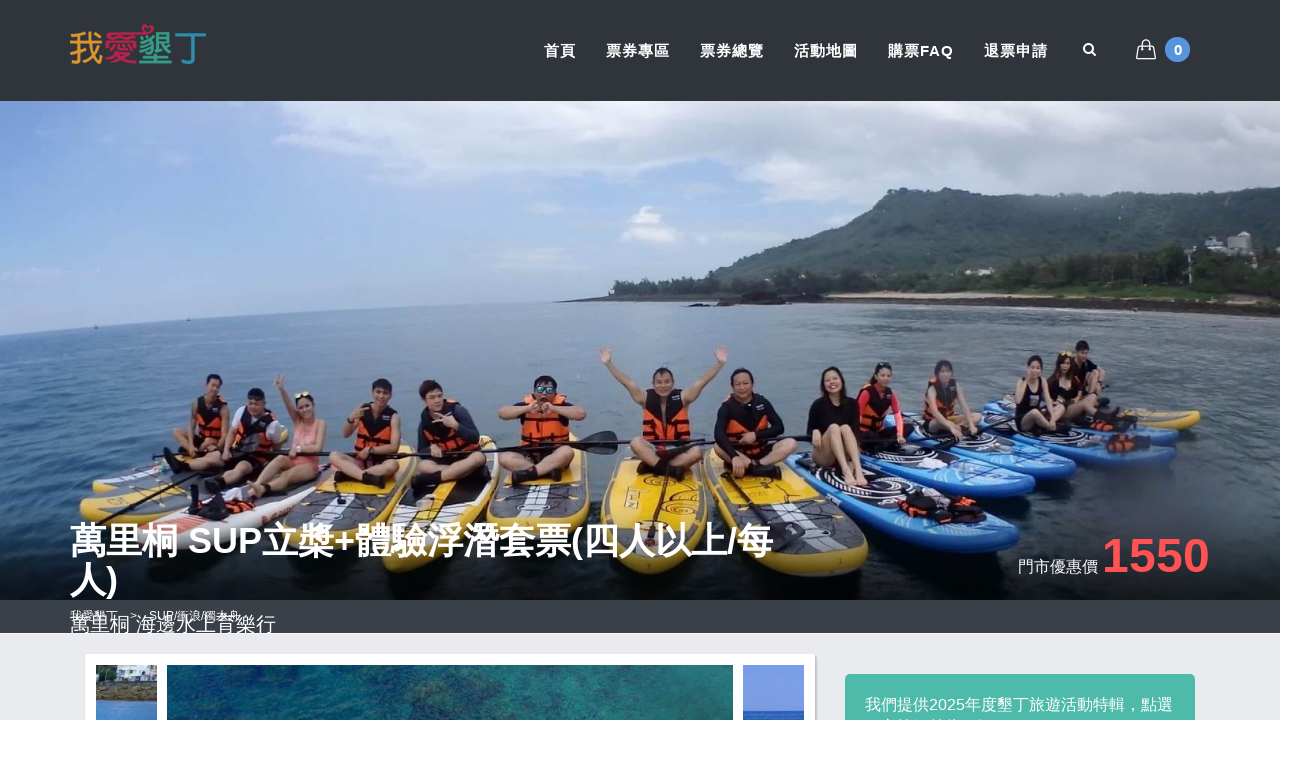

--- FILE ---
content_type: text/html; charset=UTF-8
request_url: https://ouokt.com/product.php?PCode=10217
body_size: 19868
content:

<!DOCTYPE html>
<!--[if IE 9]> <html lang="zh-Hant" class="ie9"> <![endif]-->
<!--[if !IE]><!-->
<html lang="zh-Hant">
<!--<![endif]-->
<!-- BEGIN HEAD -->

<head>
    <meta charset="utf-8" />
    <title>萬里桐 SUP立槳+體驗浮潛套票(四人以上/每人)::優惠價1550元::萬里桐水上育樂</title>
    <meta http-equiv="X-UA-Compatible" content="IE=edge">
    <meta content="width=device-width, initial-scale=1.0" name="viewport" />
    <meta http-equiv="Content-type" content="text/html; charset=utf-8">
    <meta content="我愛墾丁" name="author" />
    <meta name="format-detection" content="telephone=yes" />
    <script src="assets/plugins/jquery.min.js" type="text/javascript"></script>
    <script src="assets/plugins/jquery-migrate.min.js" type="text/javascript"></script>
    <meta name="viewport" content="width=device-width, initial-scale=1, maximum-scale=1.0, user-scalable=no, minimal-ui"/>

    <meta name="keywords" content="" />
    <meta name="description" content="萬里桐推出全新活動─SUP立槳+浮潛體驗，趴在SUP板上，戴上浮潛的面鏡一探豐富的海底世界，而且附近都沒有任何的水上活動，享受漂泊在海面上的舒適感！不會游泳的人都可以參加，隨時都有專業的教練，歡迎喜歡大海的人一起來體驗~" />
    <meta property="og:image" content="https://ouokt.com/ouokt/uploads/price/960/oDyquMkfcSgasyW.JPG"/>

    <!--
    <meta property="og:title" content="萬里桐 SUP立槳+體驗浮潛套票(四人以上/每人)::優惠價1550元::萬里桐 海邊水上育樂行"/>
    <meta property="og:url" content="http://ouokt.com/product.php?PCode=10217"/>

    <meta property="og:description" content="【線上買立即用，全額退】萬里桐 海邊水上育樂行 萬里桐 SUP立槳+體驗浮潛套票(四人以上/每人)::萬里桐推出全新活動─SUP立槳+浮潛體驗，趴在SUP板上，戴上浮潛的面鏡一探豐富的海底世界，而且附近都沒有任何的水上活動，享受漂泊在海面上的舒適感！不會游泳的人都可以參加，隨時都有專業的教練，歡迎喜歡大海的人一起來體驗~~墾丁推薦~"/>
    !-->
    <meta http-equiv="Expires" content="Tue, 09 Dec 2017 00:00:00 GMT">

    
<!-- BEGIN GLOBAL MANDATORY STYLES -->
<link href='https://fonts.googleapis.com/css?family=Roboto+Condensed:300italic,400italic,700italic,400,300,700&amp;subset=all' rel='stylesheet' type='text/css'>
<link href="/assets/plugins/socicon/socicon.css" rel="stylesheet" type="text/css" />
<link href="/assets/plugins/bootstrap-social/bootstrap-social.css" rel="stylesheet" type="text/css" />
<link href="/assets/plugins/font-awesome/css/font-awesome.min.css" rel="stylesheet" type="text/css" />
<link href="/assets/plugins/simple-line-icons/simple-line-icons.min.css" rel="stylesheet" type="text/css" />
<link href="/assets/plugins/animate/animate.min.css" rel="stylesheet" type="text/css" />
<link href="/assets/plugins/bootstrap/css/bootstrap.min.css" rel="stylesheet" type="text/css" />
<!-- END GLOBAL MANDATORY STYLES -->

<!-- BEGIN THEME STYLES -->
<link href="/assets/base/css/plugins.css" rel="stylesheet" type="text/css" />
<link href="/assets/base/css/components.css" id="style_components" rel="stylesheet" type="text/css" />
<link href="/assets/base/css/themes/blue2.css" rel="stylesheet" id="style_theme" type="text/css" />
<link href="/assets/base/css/custom.css" rel="stylesheet" type="text/css" />
<!-- END THEME STYLES -->
    <!-- BEGIN: BASE PLUGINS  -->
    <link href="assets/plugins/cubeportfolio/css/cubeportfolio.min.css" rel="stylesheet" type="text/css" />
    <link href="assets/plugins/owl-carousel/owl.carousel.css" rel="stylesheet" type="text/css" />
    <link href="assets/plugins/owl-carousel/owl.theme.css" rel="stylesheet" type="text/css" />
    <link href="assets/plugins/owl-carousel/owl.transitions.css" rel="stylesheet" type="text/css" />
    <link href="assets/plugins/fancybox/jquery.fancybox.css" rel="stylesheet" type="text/css" />
    <link href="assets/plugins/slider-for-bootstrap/css/slider.css" rel="stylesheet" type="text/css" />
    <link rel="stylesheet" href="assets/plugins/silderPro/dist/css/slider-pro.min.css"/>
    <!-- END: BASE PLUGINS -->
    <link rel="shortcut icon" href="favicon.ico" />
    <style>
        embed
        {
            max-width: 100%  !important;
            max-height: 100% !important;
        }

        input[type=number]::-webkit-inner-spin-button,
        input[type=number]::-webkit-outer-spin-button {
            -webkit-appearance: none;
            margin: 0;
        }
        .table.table_summary td:first-child
        {
            width: 40%;
        }
        .table.table_summary td:last-child
        {
            width: 60%;
        }
        a.anchor {
            display: block;
            position: relative;
            top: -80px;
            visibility: hidden;
        }
    </style>
    <!-- Google Tag Manager -->
<script>(function(w,d,s,l,i){w[l]=w[l]||[];w[l].push({'gtm.start':
            new Date().getTime(),event:'gtm.js'});var f=d.getElementsByTagName(s)[0],
        j=d.createElement(s),dl=l!='dataLayer'?'&l='+l:'';j.async=true;j.src=
        'https://www.googletagmanager.com/gtm.js?id='+i+dl;f.parentNode.insertBefore(j,f);
    })(window,document,'script','dataLayer','GTM-KX9FHFS6');</script>
<!-- End Google Tag Manager --></head>

<!-- Rich Card START -->
<script type="application/ld+json">
{
  "@context": "http://schema.org/",
  "@type": "Product",
  "name": "萬里桐 SUP立槳+體驗浮潛套票(四人以上/每人)::優惠價1550元::萬里桐水上育樂",
  "image": "https://ouokt.com/ouokt/uploads/price_banner/x2/teSXokjKIGAUY3r.jpg",
  "description": "萬里桐推出全新活動─SUP立槳+浮潛體驗，趴在SUP板上，戴上浮潛的面鏡一探豐富的海底世界，而且附近都沒有任何的水上活動，享受漂泊在海面上的舒適感！不會游泳的人都可以參加，隨時都有專業的教練，歡迎喜歡大海的人一起來體驗~",
  "mpn": "10217",
  "brand": {
    "@type": "Thing",
    "name": "萬里桐 海邊水上育樂行"
  },
  "offers": {
    "@type": "Offer",
    "priceCurrency": "TWD",
    "price": "1550",
    "itemCondition": "http://schema.org/UsedCondition",
    "availability": "http://schema.org/InStock",
    "seller": {
      "@type": "Organization",
      "name": "萬里桐 海邊水上育樂行"
    }
  }
}
</script>
<!-- Rich Card END -->

<body class="c-layout-header-fixed c-layout-header-mobile-fixed">
<!-- BEGIN: LAYOUT/HEADERS/HEADER-1 -->
<!-- BEGIN: HEADER -->


<script>
    function ajaxAddCart(productId,qty)
    {
        ajaxAddCart(productId,qty,"");
    }

    function ajaxAddCart(productId,qty,mailType)
    {
        var xmlhttp;
        if (window.XMLHttpRequest)
        {// code for IE7+, Firefox, Chrome, Opera, Safari
            xmlhttp=new XMLHttpRequest();
        }
        else
        {// code for IE6, IE5
            xmlhttp=new ActiveXObject("Microsoft.XMLHTTP");
        }
        xmlhttp.onreadystatechange=function()
        {
            if (xmlhttp.readyState==4 && xmlhttp.status==200)
            {
                document.getElementById("cartCoundSpan").innerHTML= xmlhttp.responseText;
                document.getElementById("cartCoundSpan2").innerHTML=xmlhttp.responseText;
                //document.getElementById("cartCoundSpan3").innerHTML=xmlhttp.responseText;

                $.bootstrapGrowl("已將商品加入購物車。" , {type: 'success',align:'center' ,width: 'auto'});
            }
        }
        var intQty =  parseInt(qty);
        if(!(intQty>=1&&intQty<=999))
            intQty =1;
        //console.log(intQty);
        var getString = "cart="+productId+"&qty="+intQty;
        if(mailType!="")
            getString += "&mail="+mailType;
        xmlhttp.open("GET","/ouokt/ajax_addCart.php?"+getString,true);
        xmlhttp.send();
    }

    function ajaxAddCartJump(sid,qty)
    {
        ajaxAddCart(sid,qty);
        setTimeout(function(){
            document.location = '/cart_app.php'; }, 1000);

    }

    function ajaxDelCart(productId)
    {
        var xmlhttp;
        if (window.XMLHttpRequest)
        {// code for IE7+, Firefox, Chrome, Opera, Safari
            xmlhttp=new XMLHttpRequest();
        }
        else
        {// code for IE6, IE5
            xmlhttp=new ActiveXObject("Microsoft.XMLHTTP");
        }
        xmlhttp.onreadystatechange=function()
        {
            if (xmlhttp.readyState==4 && xmlhttp.status==200)
            {
                document.getElementById("cartCoundSpan").innerHTML= xmlhttp.responseText;
                document.getElementById("cartCoundSpan2").innerHTML=xmlhttp.responseText;
            }
        }
        var getString = "cart="+productId;
        xmlhttp.open("GET","/ouokt/ajax_delCart.php?"+getString,true);
        xmlhttp.send();
    }

    function ajaxGetCart()
    {
        var xmlhttp;
        if (window.XMLHttpRequest)
        {// code for IE7+, Firefox, Chrome, Opera, Safari
            xmlhttp=new XMLHttpRequest();
        }
        else
        {// code for IE6, IE5
            xmlhttp=new ActiveXObject("Microsoft.XMLHTTP");
        }
        xmlhttp.onreadystatechange=function()
        {
            if (xmlhttp.readyState==4 && xmlhttp.status==200)
            {
                //document.getElementById("cartCoundSpan").innerHTML=xmlhttp.responseText;
                document.getElementById("cart-box-ajax").innerHTML=xmlhttp.responseText;
            }
        }
        xmlhttp.open("GET","/ouokt/ajax_getCart.php",true);
        xmlhttp.send();
    }

    function cart_app(){
        location.href = 'cart_app.php';
    }
</script>

<!-- Start Alexa Certify Javascript -->
<script type="text/javascript">
    _atrk_opts = { atrk_acct:"Iptxn1QolK10mh", domain:"ouokt.com",dynamic: true};
    (function() { var as = document.createElement('script'); as.type = 'text/javascript'; as.async = true; as.src = "https://d31qbv1cthcecs.cloudfront.net/atrk.js"; var s = document.getElementsByTagName('script')[0];s.parentNode.insertBefore(as, s); })();
</script>
<noscript><img src="https://d5nxst8fruw4z.cloudfront.net/atrk.gif?account=Iptxn1QolK10mh" style="display:none" height="1" width="1" alt="" /></noscript>
<!-- End Alexa Certify Javascript -->


<header class="c-layout-header c-layout-header-3 c-layout-header-3-custom-menu c-layout-header-dark-mobile" data-minimize-offset="80">
    <div class="c-navbar">
        <div class="container">
            <!-- BEGIN: BRAND -->
            <div class="c-navbar-wrapper clearfix">
                <div class="c-brand c-pull-left">
                    <a href="/index.php" class="c-logo" style="margin-bottom: 16px">
                        <img src="/ouokt/img/logo/logo_top.png" alt="我愛墾丁旅遊票券中心" class="c-desktop-logo" style="margin-top: -16px">
                        <img src="/ouokt/img/logo/logo_top.png" alt="我愛墾丁旅遊票券中心" class="c-desktop-logo-inverse" style="margin-top: -16px">
                        <img src="/ouokt/img/logo/logo_mobile.png" alt="我愛墾丁旅遊票券中心" class="c-mobile-logo" style="margin-top: -10px">
                    </a>
                    <button class="c-hor-nav-toggler" type="button" data-target=".c-mega-menu">
                        <span class="c-line"></span>
                        <span class="c-line"></span>
                        <span class="c-line"></span>
                    </button>
                    <button class="c-topbar-toggler" type="button">
                        <i class="fa fa-ellipsis-v"></i>
                    </button>
                    <button class="c-search-toggler" type="button">
                        <i class="fa fa-search"></i>
                    </button>
                    <button class="c-cart-toggler" type="button" onclick="cart_app()">
                        <i class="icon-handbag"></i>
                        <span class="c-cart-number c-theme-bg" id="cartCoundSpan2">0</span>
                    </button>
                </div>
                <!-- END: BRAND -->
                <!-- BEGIN: QUICK SEARCH -->
                <form class="c-quick-search" method="post" action="/category.php" id="form_keyword">
                    <input type="text" name="cate_keyword" id="cate_keyword" placeholder="輸入票券關鍵字..." value="" class="form-control" autocomplete="off">
                    <span class="c-theme-link">&times;</span>
                </form>
                <!-- END: QUICK SEARCH -->
                <!-- BEGIN: HOR NAV -->
                <!-- BEGIN: LAYOUT/HEADERS/MEGA-MENU -->
                <!-- BEGIN: MEGA MENU -->
                <!-- Dropdown menu toggle on mobile: c-toggler class can be applied to the link arrow or link itself depending on toggle mode -->
                <nav class="c-mega-menu c-pull-right c-mega-menu-dark c-mega-menu-dark-mobile c-fonts-uppercase c-fonts-bold">
                    <ul class="nav navbar-nav c-theme-nav">
                        <li>
                            <a href="/index.php" class="c-link dropdown-toggle">首頁

                            </a>
                        </li>
                        <li class="c-menu-type-classic">
                            <a href="javascript:;" class="c-link dropdown-toggle c-toggler">票券專區
                                <span class="c-arrow c-toggler"></span>
                            </a>
                            <ul class="dropdown-menu c-menu-type-classic c-pull-left">

                                <li class="dropdown-submenu">
                                    <a href="/all_list.php">
                                        所有票券一覽
                                    </a>
                                </li>

                                <li class="dropdown-submenu">
                                    <a href="/sp_summer.php">
                                        2025墾丁旅遊活動特輯
                                    </a>
                                </li>
                                <li class="dropdown-submenu">
                                    <a href="/sp_family.php">
                                        親子同樂
                                    </a>
                                </li>
                                <!--
                                <li class="dropdown-submenu">
                                    <a href="/sp_group.php">
                                        15人團票優惠
                                    </a>
                                </li>
                                -->
                            </ul>
                        </li>
                        <li>
                            <a href="javascript:;" class="c-link dropdown-toggle c-toggler">票券總覽
                                <span class="c-arrow c-toggler"></span>
                            </a>
                            <ul class="dropdown-menu c-menu-type-classic c-pull-left">
                                
                                    <li class="dropdown-submenu">
                                        <a href="/category.php?C=1">
                                            遊樂園區
                                        </a>
                                    </li>
                                    
                                    <li class="dropdown-submenu">
                                        <a href="/category.php?C=3">
                                            水上活動
                                        </a>
                                    </li>
                                    
                                    <li class="dropdown-submenu">
                                        <a href="/category.php?C=15">
                                            半潛艇,遊艇包船
                                        </a>
                                    </li>
                                    
                                    <li class="dropdown-submenu">
                                        <a href="/category.php?C=9">
                                            潛水活動
                                        </a>
                                    </li>
                                    
                                    <li class="dropdown-submenu">
                                        <a href="/category.php?C=4">
                                            小賽車
                                        </a>
                                    </li>
                                    
                                    <li class="dropdown-submenu">
                                        <a href="/category.php?C=13">
                                            陸上活動
                                        </a>
                                    </li>
                                    
                                    <li class="dropdown-submenu">
                                        <a href="/category.php?C=5">
                                            吉普車,沙灘車,越野車
                                        </a>
                                    </li>
                                    
                                    <li class="dropdown-submenu">
                                        <a href="/category.php?C=6">
                                            射擊,騎馬,彈跳
                                        </a>
                                    </li>
                                    
                                    <li class="dropdown-submenu">
                                        <a href="/category.php?C=8">
                                            生態導覽
                                        </a>
                                    </li>
                                    
                                    <li class="dropdown-submenu">
                                        <a href="/category.php?C=7">
                                            衝浪/SUP/水上漫步
                                        </a>
                                    </li>
                                    
                                    <li class="dropdown-submenu">
                                        <a href="/category.php?C=12">
                                            美食餐券
                                        </a>
                                    </li>
                                    
                                    <li class="dropdown-submenu">
                                        <a href="/category.php?C=2">
                                            溫泉泡湯
                                        </a>
                                    </li>
                                    
                                    <li class="dropdown-submenu">
                                        <a href="/category.php?C=14">
                                            觀光巴士
                                        </a>
                                    </li>
                                    
                            </ul>
                        </li>
                        <li>
                            <a href="map.php" class="c-link dropdown-toggle">活動地圖

                            </a>
                        </li>
                        <li>
                            <a href="faq.php" class="c-link dropdown-toggle">購票FAQ

                            </a>
                        </li>
                        <li>
                            <a href="check_order_form.php" class="c-link dropdown-toggle">退票申請

                            </a>
                        </li>
                        <li class="c-search-toggler-wrapper">
                            <a href="#" class="c-btn-icon c-search-toggler">
                                <i class="fa fa-search"></i>
                            </a>
                        </li>
                        <li class="c-cart-toggler-wrapper">
                            <a class="c-btn-icon c-cart-toggler" href="/cart_app.php" onmouseover="ajaxGetCart()">
                                <i class="icon-handbag c-cart-icon"></i>
                                <span class="c-cart-number c-theme-bg" id="cartCoundSpan" >0</span>
                            </a>
                        </li>
                    </ul>
                </nav>
                <!-- END: MEGA MENU -->
                <!-- END: LAYOUT/HEADERS/MEGA-MENU -->
                <!-- END: HOR NAV -->
            </div>
            <!-- BEGIN: LAYOUT/HEADERS/QUICK-CART -->
            <!-- BEGIN: CART MENU -->

            </div>

             <div class="cart-box popup c-cart-menu" id ="cart-box-ajax">
                 <!--
                 <div class="c-cart-menu">
                     <div class="c-cart-menu-title">
                         <p class="c-cart-menu-float-l c-font-sbold">共有 2 件商品</p>
                         <p class="c-cart-menu-float-r c-theme-font c-font-sbold">NT$ 500</p>
                     </div>
                     <ul class="c-cart-menu-items">
                         <li>
                             <div class="c-cart-menu-close">
                                 <a href="#" class="c-theme-link">×</a>
                             </div>
                             <img src="assets/base/img/content/shop2/24.jpg" />
                             <div class="c-cart-menu-content">
                                 <p>1 x
                                     <span class="c-item-price c-theme-font">$30</span>
                                 </p>
                                 <a href="shop-product-details-2.html" class="c-item-name c-font-sbold">Winter Coat</a>
                             </div>
                         </li>
                         <li>
                             <div class="c-cart-menu-close">
                                 <a href="#" class="c-theme-link">×</a>
                             </div>
                             <img src="assets/base/img/content/shop2/12.jpg" />
                             <div class="c-cart-menu-content">
                                 <p>1 x
                                     <span class="c-item-price c-theme-font">$30</span>
                                 </p>
                                 <a href="shop-product-details.html" class="c-item-name c-font-sbold">Sports Wear</a>
                             </div>
                         </li>
                     </ul>
                     <div class="c-cart-menu-footer">
                         <a href="/cart_app.php" class="btn btn-md c-btn c-btn-square c-theme-btn c-font-white c-font-bold c-center c-font-uppercase">前往結帳</a>
                     </div>
                 </div>
      -->
            <!-- END: CART MENU -->
            <!-- END: LAYOUT/HEADERS/QUICK-CART -->
        </div>
    </div>
</header>

<script>
    // jquery extend function
    $.extend({
        redirectPost: function(location, args)
        {
            var form = '';
            $.each( args, function( key, value ) {
                form += '<input type="hidden" name="'+key+'" value="'+value+'">';
            });
            $('<form action="'+location+'" method="POST">'+form+'</form>').appendTo('body').submit();
        }
    });

</script><!-- END: HEADER -->
<!-- END: LAYOUT/HEADERS/HEADER-1 -->
<!-- BEGIN: PAGE CONTAINER -->

<div class="c-layout-page c-bg-normal">
    <!-- BEGIN: LAYOUT/BREADCRUMBS-->
    <div class="c-layout-breadcrumbs-1 c-bgimage-full c-fonts-uppercase c-fonts-bold " style="background-image: url('/ouokt/uploads/price_banner/x4/teSXokjKIGAUY3r.jpg')">    <div class="c-breadcrumbs-wrapper">
        <div class="container">
            <div class="row" style="line-height: 20px">
                <div class="col-md-8 col-sm-8 pricebox-container">
                    <meta content="萬里桐 SUP立槳+體驗浮潛套票(四人以上/每人)::優惠價1550元::萬里桐水上育樂" />
                    <h1>
                        <span class="logo_ticket">萬里桐 SUP立槳+體驗浮潛套票(四人以上/每人) </span>
                        <br><span  class="logo_store">萬里桐 海邊水上育樂行</span>
                    </h1>
                </div>
                <div class="col-md-4 col-sm-4" itemprop="offers" itemscope itemtype="http://schema.org/Offer">
                    <meta content="1550" itemprop="price" />
                    <meta content="TWD" itemprop="priceCurrency" />
                    <meta content="instock" itemprop="availability" />
                    
                                  <div id="price_orignal">
                            門市優惠價
                        <span>
                        1550
                        </span>
                        </div>
                                            </div>
            </div>
        </div>
    </div>
</div>
<!-- END: LAYOUT/BREADCRUMBS -->
<div class="c-layout-breadcrumbs-1 c-subtitle c-fonts-uppercase c-fonts-bold c-bordered c-bordered-both c-margin-b-20">
    <div class="container">
        <ul class="c-page-breadcrumbs c-theme-nav c-pull-left c-fonts-regular">
            <li>
                <a href="/index.php" >我愛墾丁</a>
            </li>
            <li> > </li>
            <li>
                <a href="category.php?C=7">SUP/衝浪/獨木舟</a>
            </li>
        </ul>
    </div>
</div>
<div class="row">
    <div class="container">
        <aside class="col-md-4 col-md-push-8" id="single_price_order">
            <div class="c-content-title-2 c-title-md">
                            </div>



            <!-- Begin: Title 1 component -->
            <div class="c-content-title-1 c-shadow c-block c-bg-white c-padding-20 c-margin-b-20 c-only-mobile-block" data-height="height">
                <h2 class="c-font-uppercase c-font-bold c-font-26">萬里桐 SUP立槳+體驗浮潛套票(四人以上/每人)</h2>
                <p>萬里桐推出全新活動─SUP立槳+浮潛體驗，趴在SUP板上，戴上浮潛的面鏡一探豐富的海底世界，而且附近都沒有任何的水上活動，享受漂泊在海面上的舒適感！不會游泳的人都可以參加，隨時都有專業的教練，歡迎喜歡大海的人一起來體驗~</p>
            </div>
            <!-- End-->

            <!-- 疫情期間特殊連結 -->
            <div class="c-content-v-center c-margin-b-10 c-padding-10 " style="background: #4ebaaa;border-radius:5px;" >
                <div class="c-body c-left c-margin-l-10 c-margin-r-10">
                    <h2 class="c-font-16 c-line-height-22 c-font-white c-font-uppercase c-font-800">
                        我們提供2025年度墾丁旅遊活動特輯，點選下方按鈕前往了解。
                        <br><br>
                        <a href="sp_summer.php" style="color:#ffffff;font-weight:900;border: 2px solid #ffffff; padding: 6px 12px 6px 12px;" target="_blank">墾丁熱門活動一覽</a>
                        <br>
                    </h2>
                </div>
            </div>
            <!-- END -->

                        <div class="box-style-ticket c-shadow c-border" >
                <h3 class="inner">我要預訂</h3>
                <div class="row">
                    <div class="form-group">
                                                    <div class="order-title">
                                票券領取方式：
                            </div>
                            <div>
                                <div class="c-radio-list">
                                                                            <div class="c-radio has-success">
                                            <input type="radio" id="radio7-112" name="mailType" class="c-radio" checked value="1" onchange="updateQty()">
                                            <label for="radio7-112">
                                                <span class="inc"></span>
                                                <span class="check"></span>
                                                <span class="box"></span>
                                                                                                    電子憑證
                                                                                            </label>
                                        </div>
                                        

                                </div>
                            </div>
                                            </div>
                </div>
                                    <table class="table table_summary">
                        <tbody>
                        <tr class="orignal">
                            <td style="">
                                活動現場價
                            </td>
                            <td class="text-right" style="text-decoration: line-through;">
                                <div id="oriPrice">1600元</div>
                            </td>
                        </tr>
                        <!--<tr class="total">-->
                        
                            <tr class="offer">
                                <td>
                                    線上優惠價
                                </td>
                                <td class="text-right">
                                    <div id="offPrice">1550元</div>
                                </td>
                            </tr>
                                                    <tr class="orignal">
                            <td style="vertical-align: middle;width: 20%">
                                購買張數
                            </td>
                            <td class="text-right" style="width: 80%">
                                <div class="c-input-group c-spinner">
                                    <button class="btn btn-default" type="button" data_input="c-item-1">
                                        <i class="fa fa-minus"></i>
                                    </button>
                                    <input type="number" class="form-control c-item-1"  value="1" style="display: inline;" id="cartQty" min="1" max="999">
                                    <button class="btn btn-default" type="button" data_input="c-item-1">
                                        <i class="fa fa-plus"></i>
                                    </button>
                                </div>
                            </td>
                        </tr>
                        </tbody>
                        <tr class="orignal" style="display: none">
                            <td>
                                原價
                            </td>
                            <td class="text-right">
                                <div class="c-input-group c-spinner">
                                    <div id="showOffPrice">1550</div>
                                </div>
                            </td>
                        </tr>
                        <tbody id="groupOfferAjax" style="border-top: 1px solid #ededed;"></tbody>
                        <tbody>
                        <tr class="total">
                            <td>
                                小計
                            </td>
                            <td class="text-right">
                                <div id="finalPrice">0</div>
                            </td>
                        </tr>
                        </tbody>
                    </table>



                    <!--
                    <br>
                    <div style="font-size:16px;color:#dc3545;">
                        目前付費系統維護中，暫時無法使用線上預訂功能，請見諒。
                        <br><br>
                        若有急需要購買活動優惠票可至「我愛墾丁旅遊票券中心」門市現場購買
                        <br><br>
                        地址：屏東縣恆春鎮中山路87號
                    </div>
                    <br>
                    -->


                    <button type="button" class="btn btn-add-cart btn-block c-margin-b-10 c-shadow" onclick="ajaxAddCartTemp(10217)">
                        <i class="icon-handbag c-cart-icon"></i> 加入購物車
                    </button>
                    <button type="button" class="btn btn-go-cart btn-block c-shadow" onclick="ajaxAddCartTempJump(10217)">
                        <i class="icon-arrow-right"></i> 立即預訂
                    </button>

                                <div class="c-body c-margin-t-20">
                    <div class="row">
                        <div class="col-md-12" style="text-align: center">
                                                                                    <div class="modal fade" id="notice" tabindex="-1" role="dialog" aria-labelledby="exampleModalLabel" aria-hidden="true">
                                <div class="modal-dialog">
                                    <div class="modal-content c-square">
                                        <div class="modal-header">
                                            <button type="button" class="close" data-dismiss="modal" aria-label="Close">
                                                <span aria-hidden="true">×</span>
                                            </button>
                                            <h4 class="modal-title" id="exampleModalLabel">購票說明</h4>
                                        </div>
                                        <div class="modal-body">
                                            <div class="c-content-title-3 c-title-md c-theme-border">
                                                <h3 class="c-theme-font c-font-uppercase">
                                                    <i class="icon-screen-smartphone c-margin-r-10 c-margin-t-10" ></i>電子票使用方式
                                                </h3>
                                                <ul class="c-content-list-1 c-theme c-separator-dot">
                                                    <li class="c-bg-before-green">1.線上預定電子票，完成付費。</li>
                                                    <li class="c-bg-before-green">2.手機簡訊 / 電郵立即收到QRCode</li>
                                                    <li class="c-bg-before-green">3.持簡訊或郵件中QRCode至活動現場報到使用</li>
                                                    <li class="c-bg-before-green">* 因部分活動需事先教練安排，有可能是無法線上立即使用，請詳閱活動說明。</li>
                                                    <li class="c-bg-before-green">* [非預約活動票券]電子票券若沒用完，剩餘票券也可線上全額退。</li>
                                                </ul>
                                            </div>
                                            <div class="c-content-title-3 c-title-md c-theme-border c-margin-t-20">
                                                <h3 class="c-theme-font c-font-uppercase">
                                                    <i class="icon-envelope-letter c-margin-r-10  c-margin-t-10" ></i>郵寄票券
                                                </h3>
                                                <ul class="c-content-list-1 c-theme c-separator-dot">
                                                    <li class="c-bg-before-green">1.線上預購郵寄票券並完成付費</li>
                                                    <li class="c-bg-before-green">2.一天內將票券寄出，並提供郵寄單號查詢寄送進度。</li>
                                                    <li class="c-bg-before-green">3.約3-5工作天就能收到票券嘍！</li>
                                                </ul>
                                            </div>
                                            <div class="c-content-title-3 c-title-md c-theme-border c-margin-t-20">
                                                <h3 class="c-theme-font c-font-uppercase">
                                                    <i class="icon-bubbles c-margin-r-10 c-margin-t-10" ></i>其它相關
                                                </h3>
                                                <ul class="c-content-list-1 c-theme c-separator-dot">
                                                    <li class="c-bg-before-green">除了線上購票，門市也有販售票券，相同優惠價更多服務。</li>
                                                    <li class="c-bg-before-green">若遊客需索取收據，到現場使用票券時請告知店家，由店家開立收據喔。</li>
                                                    <li class="c-bg-before-green">更多說明可前往【購票FAQ】查看。</li>
                                                </ul>
                                            </div>
                                        </div>
                                        <div class="modal-footer">
                                            <button type="button" class="btn c-theme-btn c-btn-square c-btn-bold btn-block" data-dismiss="modal">返回</button>
                                        </div>
                                    </div>
                                </div>
                            </div>
                        </div>
                    </div>
                </div>
            </div>


                            <div class="box-style-ticket-info c-shadow c-border">
                    <span class="glyphicon glyphicon-info-sign"> </span>
                    <div class="note-detail c-font-bold">
                        1.請提前20~30分鐘報到！<BR> 2.為了提供更好的活動品質，請提前至少3天預約，恕不接受臨時訂單！                    </div>
                </div>
            
            <!--
            <div class="c-content-bar-1 c-only-mobile-block" style="margin-bottom: 20px!important;">
                <a href="#store_others">
                    <button type="button" class="btn btn-lg btn-primary"> <span class="c-font-16 c-font-bold">萬里桐 海邊水上育樂行的其它售票</span></button>
                </a>
            </div>
            -->


            <div class="c-content-title-2 c-title-md c-margin-t-20 c-bg-white c-shadow c-only-pc-block">
                <div class="c-pos-aside">
                    <h3>  萬里桐 海邊水上育樂行的其它售票</h3>
                </div>
                <ul class="c-content-recent-posts-1  c-padding-10">
                                            <li>
                            <div class="c-image">
                                <a href="/product.php?PCode=127">
                                    <img src="/ouokt/uploads/price/360/JPyiQQsm7U9ADpX.JPG" class="img-responsive" alt="海邊浮潛位於萬里桐海灣旁，墾丁悠活渡假村旁邊，提供一個親近台灣萬里桐海底資源的一個水上活動據點，以前就聽說萬里桐是潛水浮潛勝地，不過因為更換裝備不方便，一直沒機會下水。現在就近有水上活動的據點，離海灣非常近，真的很方便下去探訪。這裡的海底資源因為沒有水上摩托車干擾，很安全也很豐富喔！" />
                                </a>
                            </div>

                            <div class="c-post">
                                <a href="/product.php?PCode=127">
                                    <div class="c-title"> 萬里桐 體驗潛水 </div>
                                                                            <div class="c-price">優惠價2350 </div>
                                    
                                </a>
                            </div>
                        </li>
                                                <li>
                            <div class="c-image">
                                <a href="/product.php?PCode=10216">
                                    <img src="/ouokt/uploads/price/360/BZFsRtGIfmdZ2rH.JPG" class="img-responsive" alt="萬里桐推出全新活動─SUP立槳+浮潛體驗，趴在SUP板上，戴上浮潛的面鏡一探豐富的海底世界，而且附近都沒有任何的水上活動，享受漂泊在海面上的舒適感！不會游泳的人都可以參加，隨時都有專業的教練，歡迎喜歡大海的人一起來體驗~" />
                                </a>
                            </div>

                            <div class="c-post">
                                <a href="/product.php?PCode=10216">
                                    <div class="c-title"> 墾丁萬里桐 SUP立槳+體驗浮潛套票(三人價) </div>
                                                                            <div class="c-price">優惠價5250 </div>
                                    
                                </a>
                            </div>
                        </li>
                                                <li>
                            <div class="c-image">
                                <a href="/product.php?PCode=10214">
                                    <img src="/ouokt/uploads/price/360/fCsKhi9066pcAkB.JPG" class="img-responsive" alt="在寧靜的萬里桐海域上面滑著SUP，躺在SUP槳板上，也可以站在SUP，亦或是坐在槳板上，慢慢的滑，聽著海浪拍打的聲音，慢慢的滑，享受被大海環繞的感覺，不會游泳的人也可以參加，教練隨時都在一旁喔。" />
                                </a>
                            </div>

                            <div class="c-post">
                                <a href="/product.php?PCode=10214">
                                    <div class="c-title"> 萬里桐 SUP體驗教學2小時 (三人價) </div>
                                                                            <div class="c-price">優惠價4350 </div>
                                    
                                </a>
                            </div>
                        </li>
                                                <li>
                            <div class="c-image">
                                <a href="/product.php?PCode=10147">
                                    <img src="/ouokt/uploads/price/360/L4XoZG5lwXbIiNj.JPG" class="img-responsive" alt="在寧靜的萬里桐海域上面滑著SUP，躺在SUP槳板上，也可以站在SUP，亦或是坐在槳板上，慢慢的滑，聽著海浪拍打的聲音，慢慢的滑，享受被大海環繞的感覺，不會游泳的人也可以參加，教練隨時都在一旁喔。" />
                                </a>
                            </div>

                            <div class="c-post">
                                <a href="/product.php?PCode=10147">
                                    <div class="c-title"> 萬里桐 SUP體驗教學2小時 (雙人套票) </div>
                                                                            <div class="c-price">優惠價3300 </div>
                                    
                                </a>
                            </div>
                        </li>
                                                <li>
                            <div class="c-image">
                                <a href="/product.php?PCode=10150">
                                    <img src="/ouokt/uploads/price/360/3wJ7RGlzIIMePwt.JPG" class="img-responsive" alt="萬里桐推出全新活動─SUP立槳+浮潛體驗，趴在SUP板上，戴上浮潛的面鏡一探豐富的海底世界，而且附近都沒有任何的水上活動，享受漂泊在海面上的舒適感！不會游泳的人都可以參加，隨時都有專業的教練，歡迎喜歡大海的人一起來體驗~" />
                                </a>
                            </div>

                            <div class="c-post">
                                <a href="/product.php?PCode=10150">
                                    <div class="c-title"> 墾丁萬里桐 SUP立槳+體驗浮潛套票(雙人) </div>
                                                                            <div class="c-price">優惠價3900 </div>
                                    
                                </a>
                            </div>
                        </li>
                                                <li>
                            <div class="c-image">
                                <a href="/product.php?PCode=10215">
                                    <img src="/ouokt/uploads/price/360/o21caWrXYJvhZKp.JPG" class="img-responsive" alt="在寧靜的萬里桐海域上面滑著SUP，躺在SUP槳板上，也可以站在SUP，亦或是坐在槳板上，慢慢的滑，聽著海浪拍打的聲音，慢慢的滑，享受被大海環繞的感覺，不會游泳的人也可以參加，教練隨時都在一旁喔。" />
                                </a>
                            </div>

                            <div class="c-post">
                                <a href="/product.php?PCode=10215">
                                    <div class="c-title"> 萬里桐 SUP體驗教學2小時 (四人以上/每人) </div>
                                                                            <div class="c-price">優惠價1250 </div>
                                    
                                </a>
                            </div>
                        </li>
                                                <li>
                            <div class="c-image">
                                <a href="/product.php?PCode=10217">
                                    <img src="/ouokt/uploads/price/360/gy2QdTKpy0YziLo.JPG" class="img-responsive" alt="萬里桐推出全新活動─SUP立槳+浮潛體驗，趴在SUP板上，戴上浮潛的面鏡一探豐富的海底世界，而且附近都沒有任何的水上活動，享受漂泊在海面上的舒適感！不會游泳的人都可以參加，隨時都有專業的教練，歡迎喜歡大海的人一起來體驗~" />
                                </a>
                            </div>

                            <div class="c-post">
                                <a href="/product.php?PCode=10217">
                                    <div class="c-title"> 萬里桐 SUP立槳+體驗浮潛套票(四人以上/每人) </div>
                                                                            <div class="c-price">優惠價1550 </div>
                                    
                                </a>
                            </div>
                        </li>
                                        </ul>
            </div>
            <!-- 廣告區 -->
            <div class="c-content-title-2 c-title-md c-margin-t-20 c-bg-white c-shadow c-only-pc-block">
                <div class="c-pos-aside">
                    <h3> 我愛墾丁活動特輯 </h3>
                </div>
                <ul class="c-content-recent-posts-1  c-padding-10">
                    <li>
                        <a href="/sp_summer.php">
                            <img src="/ouokt/img/banner/600-210-03.jpg" class="img-responsive" alt="2017墾丁夏日活動特輯" />
                        </a>
                    </li>
                    <li>
                        <a href="/sp_family.php">
                            <img src="/ouokt/img/banner/600-210-02.jpg" class="img-responsive" alt="2017墾丁親子旅遊遊樂推薦" />
                        </a>
                    </li>
                    <li>
                        <a href="/sp_group.php">
                            <img src="/ouokt/img/banner/600-210-01.jpg" class="img-responsive" alt="2017墾丁旅遊團體優惠專區" />
                        </a>
                    </li>
                </ul>
            </div>

                            <div class="c-content-title-2 c-title-md c-margin-t-20 c-bg-white c-border c-shadow c-only-pc-block">
                    <div class="c-pos-aside">
                        <h3>您的瀏覽記錄</h3>
                    </div>
                    <ul class="c-content-recent-posts-1 c-padding-10">
                                                    <li>
                                <div class="c-image">
                                    <a href="/product.php?PCode=10217">
                                        <img src="/ouokt/uploads/price/360/oDyquMkfcSgasyW.JPG" class="img-responsive" alt="萬里桐推出全新活動─SUP立槳+浮潛體驗，趴在SUP板上，戴上浮潛的面鏡一探豐富的海底世界，而且附近都沒有任何的水上活動，享受漂泊在海面上的舒適感！不會游泳的人都可以參加，隨時都有專業的教練，歡迎喜歡大海的人一起來體驗~" />
                                    </a>
                                </div>

                                <div class="c-post">
                                    <a href="/product.php?PCode=10217">
                                        <div class="c-title"> 萬里桐 SUP立槳+體驗浮潛套票(四人以上/每人) </div>
                                        <div class="c-price">優惠價1550 </div>
                                    </a>
                                </div>
                            </li>
                                                </ul>
                </div>
                        <!-- NEARBY PC END -->
        </aside>
        <div class="col-md-8 col-md-pull-4" id="single_product_content">
            <article class="c-content-panel c-bg-white c-border c-shadow">
                <!-- GALLERY START -->
                <div id="example" class="slider-pro">
                    <div class="sp-slides">
                                                        <div class="sp-slide">
                                                                            <img itemprop="image" class="sp-image" src="/ouokt/uploads/price/x2/oDyquMkfcSgasyW.JPG" alt="" />
                                                                    </div>
                                                                <div class="sp-slide">
                                                                            <img class="sp-image" src="https://ouokt.com/ouokt/uploads/price/x2/gy2QdTKpy0YziLo.JPG" alt="" />
                                                                    </div>
                                                                <div class="sp-slide">
                                                                            <img class="sp-image" src="https://ouokt.com/ouokt/uploads/price/x2/jBjvIlES4eknbYD.JPG" alt="" />
                                                                    </div>
                                                                <div class="sp-slide">
                                                                            <img class="sp-image" src="https://ouokt.com/ouokt/uploads/price/x2/vChtPmVOLD03BnO.JPG" alt="" />
                                                                    </div>
                                                                <div class="sp-slide">
                                                                            <img class="sp-image" src="https://ouokt.com/ouokt/uploads/price/x2/DEXc4sZpHbiXmKw.JPG" alt="" />
                                                                    </div>
                                                                <div class="sp-slide">
                                                                            <img class="sp-image" src="https://ouokt.com/ouokt/uploads/price/x2/uR1HNstfSWSn0Or.JPG" alt="" />
                                                                    </div>
                                                                <div class="sp-slide">
                                                                            <img class="sp-image" src="https://ouokt.com/ouokt/uploads/price/x2/RMc6299JzsjXDfk.JPG" alt="" />
                                                                    </div>
                                                                <div class="sp-slide">
                                                                            <img class="sp-image" src="https://ouokt.com/ouokt/uploads/price/x2/efffX3HqiznbWnZ.JPG" alt="" />
                                                                    </div>
                                                    </div>
                </div>
                <!-- GALLERY END -->
                <!-- DESCRIPTION START -->
                <section class="row c-only-pc-block c-margin-t-30">
                    <h2 class="c-font-uppercase c-font-bold c-font-26">萬里桐 SUP立槳+體驗浮潛套票(四人以上/每人)                        <br><br><span style="padding:0 10px 0 30px;font-weight:600; font-size:16px;">萬里桐推出全新活動─SUP立槳+浮潛體驗，趴在SUP板上，戴上浮潛的面鏡一探豐富的海底世界，而且附近都沒有任何的水上活動，享受漂泊在海面上的舒適感！不會游泳的人都可以參加，隨時都有專業的教練，歡迎喜歡大海的人一起來體驗~</span>
                    </h2>
                </section>
                <div class="c-content-divider c-divider-sm"></div>
                <section class="row">
                    <div class="col-md-2">
                        <h3>使用說明</h3>
                    </div>
                    <div class="col-md-10 c-content-font-size">
                        <p dir="ltr"><span style="font-size:14px">此活動為四人以上參加的費用(每人1550元)，若您報到人數不符請點選以下活動連結預定。</span></p>

<p dir="ltr"><span style="font-size:14px"><a href="https://ouokt.com/product.php?PCode=10150"><span style="color:#007bff">點我前往 萬里桐SUP立槳+浮潛體驗(雙人套票)</span></a></span></p>

<p dir="ltr"><span style="font-size:14px"><a href="https://ouokt.com/product.php?PCode=10216"><span style="color:#007bff">點我前往 萬里桐SUP立槳+浮潛體驗(三人套票)</span></a></span></p>

<p>&nbsp;</p>

<h3 dir="ltr"><span style="font-size:16px"><span style="background-color:#FFD700">【活動時間】</span></span></h3>

<p dir="ltr"><span style="font-size:14px">本活動體驗時間約2.5小時，請於活動開始前15分報到。</span></p>

<p><span style="font-size:14px"><span style="color:#17a2b8">＊預定完成後，電子憑證會提供活動報到地點以及業者聯繫電話。</span></span></p>

<h3 dir="ltr">&nbsp;</h3>

<h3 dir="ltr"><span style="font-size:16px"><span style="background-color:#FFD700">【活動地點】</span></span></h3>

<p dir="ltr"><span style="font-size:14px">活動於萬里桐海域，若當天現場海況不佳，視狀況更改至海況佳的海域進行活動。</span></p>

<p>&nbsp;</p>

<h3 dir="ltr"><span style="font-size:16px"><span style="background-color:#FFD700">【活動包含】</span></span></h3>

<p dir="ltr"><span style="font-size:14px">1. 裝備提供：SUP槳板套組、救生衣、面鏡或有度數面鏡。</span></p>

<p dir="ltr"><span style="font-size:14px">2. 活動包含：保險、飲水、以及教練安排。</span></p>

<p dir="ltr"><span style="font-size:14px">3. 活動拍攝：活動後店家提供拍攝照片。</span></p>

<p>&nbsp;</p>

<h3 dir="ltr"><span style="font-size:16px"><span style="background-color:#FFD700">【注意事項】</span></span></h3>

<p dir="ltr"><span style="font-size:14px">1. 近視深的朋友請配帶拋棄式隱形眼鏡</span></p>

<p dir="ltr"><span style="font-size:14px">2. 3歲~國小以下需家長陪同，請於備註欄登記小朋友人數並到活動現場另外承租裝備(1000元/人)</span></p>

<p dir="ltr"><span style="font-size:14px">3. 如有身體不適、懷孕、心臟病、羊癲瘋、酗酒、高血壓、氣喘、習慣性脫臼、心血管疾病之人士請勿進行活動</span></p>

<p>&nbsp;</p>

<h3 dir="ltr"><span style="font-size:16px"><span style="background-color:#FFD700">【取消政策】</span></span></h3>

<p dir="ltr"><span style="font-size:14px">1.活動五天前可免費取消。</span></p>

<p dir="ltr"><span style="font-size:14px">2.活動當天若活動業者認定因外部因素無法體驗，可免費取消。</span></p>

<p dir="ltr"><span style="font-size:14px">3.除上述狀況外，若於活動四天(含)內是無法自行申請退票。</span></p>
                        <br>
                        <p>
                            <span style="color:#428DE4"><strong><span style="font-size:16px">若不是在我愛墾丁平台購買優惠票，直接到活動現場一律都是以原價計費喔。</span></strong></span>
                        </p>
                    </div>
                </section>
                <div class="c-content-divider c-divider-sm"></div>
                <section class="row">


                    <div class="col-md-2">
                        <h3>購買說明</h3>
                    </div>
                    <div class="col-md-10 c-content-font-size">

                        <p><span style="font-size:14px"><strong><span style="color:#FF0000">電子票服務 -&nbsp;線上買為您預約，不須門市取票</span>。</strong></span></p>

<p>1-&gt;任何活動都可加入購物車內<br />
2-&gt;選擇信用卡/ATM完成線上付費<br />
3-&gt;三分內您的手機簡訊與Email收到憑證QRCode、與活動地點導航<br />
4-&gt;活動地點出示QRcode，立即報到遊玩<br />
&nbsp;</p>

<p>&nbsp;</p>
                        <p>&nbsp;</p>
                        <p>
                            <span style="font-size:14px">也可以到我愛墾丁恆春門市購買，和網路是一樣的優惠價喔。</span>
                        </p>
                        <a href="http://ouokt.com/faq.php#tab_1" class="btn c-btn-green-2 c-btn-uppercase c-btn-bold c-btn-border-2x c-btn-circle c-margin-r-10 c-margin-b-10" target="_blank">
                            <i class="fa fa-map-signs"></i> 恆春門市導航</a>

                    </div>
                </section>
                <div class="c-content-divider c-divider-sm"></div>
                
                <section class="row">
                    <div class="col-md-2">
                        <h3>店家資訊</h3>
                    </div>
                    <div class="col-md-10 ">
                        <h4>
                            活動提供：萬里桐 海邊水上育樂行                        </h4>
                        <br>
                        <h4>報到地址：屏東縣恆春鎮山海里萬里路16-1號</h4>
                        <br>
                        <!--
                        <h4>聯絡電話：088869355</h4>
                        <br>
                        -->
                        <h4>活動地點（點地圖開啟Google導航)</h4>
                        <a href="https://www.google.com/maps/place/21.9956481,120.7068701/" target="_blank"><img src="https://maps.googleapis.com/maps/api/staticmap?key=AIzaSyBEmJpl9FOTKjUrKAbGKRFK0vl3YNIKItI&center=21.9956481,120.7068701&zoom=15&scale=false&size=640x320&maptype=roadmap&format=png&visual_refresh=true&markers=icon:http://ouokt.com/ouokt/img/marker.png%7Cshadow:true%7C21.9956481,120.7068701" alt="萬里桐 海邊水上育樂行" style="width: 100%"></a>
                    </div>
                </section>
                <div class="c-content-divider c-divider-sm"></div>

                <section class="row">
                    <div class="col-md-2">
                        <h2>分享活動</h2>
                    </div>
                    <div class="col-md-10 ">
                        <div class="c-center">
                            <a href="http://www.facebook.com/share.php?u=http://ouokt.com/product.php?PCode=10217&title=萬里桐 SUP立槳+體驗浮潛套票(四人以上/每人)-萬里桐 海邊水上育樂行--我愛墾丁旅遊票券中心" class="socicon-btn socicon-facebook tooltips c-bg-blue-2 c-font-white" data-original-title="Facebook"></a>
                            <a href="https://plus.google.com/share?url=http://ouokt.com/product.php?PCode=10217" class="socicon-btn socicon-google tooltips c-font-white c-bg-yellow" data-original-title="Google"></a>
                            <a href="http://twitter.com/intent/tweet?status=萬里桐 SUP立槳+體驗浮潛套票(四人以上/每人)-萬里桐 海邊水上育樂行--我愛墾丁旅遊票券中心+http://ouokt.com/product.php?PCode=10217'" class="socicon-btn socicon-twitter tooltips c-bg-blue-3 c-font-white" data-original-title="Twitter"></a>
                        </div>
                    </div>
                </section>
                <!-- DESCRIPTION END -->
                <!-- GOOGLE MAP START -->

                <!-- GOOGLE MAP END -->
            </article>
        </div>
        <a class="anchor" id="store_others"></a>
        <!--
        <div class="c-content-title-2 c-title-md c-margin-t-40 c-padding-10 c-bg-white c-shadow c-only-mobile-block" id="store_others">
            <div class="c-pos-aside">
                <h3 class="c-font-14">萬里桐 海邊水上育樂行的其它售票</h3>
            </div>
            <ul class="c-content-recent-posts-1">
                                    <li>
                        <div class="c-image">
                            <a href="/product.php?PCode=127">

                                <img src="/ouokt/uploads/price/360/JPyiQQsm7U9ADpX.JPG" class="img-responsive" alt="海邊浮潛位於萬里桐海灣旁，墾丁悠活渡假村旁邊，提供一個親近台灣萬里桐海底資源的一個水上活動據點，以前就聽說萬里桐是潛水浮潛勝地，不過因為更換裝備不方便，一直沒機會下水。現在就近有水上活動的據點，離海灣非常近，真的很方便下去探訪。這裡的海底資源因為沒有水上摩托車干擾，很安全也很豐富喔！" /> </div>
                        </a>
                        <div class="c-post">
                            <a href="/product.php?PCode=127">
                                <div class="c-sub-title"> 萬里桐 海邊水上育樂行 </div>
                                <div class="c-title"> 萬里桐 體驗潛水 </div>
                                                                    <div class="c-price">優惠價2350 </div>
                                
                            </a>
                        </div>
                    </li>
                                        <li>
                        <div class="c-image">
                            <a href="/product.php?PCode=10216">

                                <img src="/ouokt/uploads/price/360/BZFsRtGIfmdZ2rH.JPG" class="img-responsive" alt="萬里桐推出全新活動─SUP立槳+浮潛體驗，趴在SUP板上，戴上浮潛的面鏡一探豐富的海底世界，而且附近都沒有任何的水上活動，享受漂泊在海面上的舒適感！不會游泳的人都可以參加，隨時都有專業的教練，歡迎喜歡大海的人一起來體驗~" /> </div>
                        </a>
                        <div class="c-post">
                            <a href="/product.php?PCode=10216">
                                <div class="c-sub-title"> 萬里桐 海邊水上育樂行 </div>
                                <div class="c-title"> 墾丁萬里桐 SUP立槳+體驗浮潛套票(三人價) </div>
                                                                    <div class="c-price">優惠價5250 </div>
                                
                            </a>
                        </div>
                    </li>
                                        <li>
                        <div class="c-image">
                            <a href="/product.php?PCode=10214">

                                <img src="/ouokt/uploads/price/360/fCsKhi9066pcAkB.JPG" class="img-responsive" alt="在寧靜的萬里桐海域上面滑著SUP，躺在SUP槳板上，也可以站在SUP，亦或是坐在槳板上，慢慢的滑，聽著海浪拍打的聲音，慢慢的滑，享受被大海環繞的感覺，不會游泳的人也可以參加，教練隨時都在一旁喔。" /> </div>
                        </a>
                        <div class="c-post">
                            <a href="/product.php?PCode=10214">
                                <div class="c-sub-title"> 萬里桐 海邊水上育樂行 </div>
                                <div class="c-title"> 萬里桐 SUP體驗教學2小時 (三人價) </div>
                                                                    <div class="c-price">優惠價4350 </div>
                                
                            </a>
                        </div>
                    </li>
                                        <li>
                        <div class="c-image">
                            <a href="/product.php?PCode=10147">

                                <img src="/ouokt/uploads/price/360/L4XoZG5lwXbIiNj.JPG" class="img-responsive" alt="在寧靜的萬里桐海域上面滑著SUP，躺在SUP槳板上，也可以站在SUP，亦或是坐在槳板上，慢慢的滑，聽著海浪拍打的聲音，慢慢的滑，享受被大海環繞的感覺，不會游泳的人也可以參加，教練隨時都在一旁喔。" /> </div>
                        </a>
                        <div class="c-post">
                            <a href="/product.php?PCode=10147">
                                <div class="c-sub-title"> 萬里桐 海邊水上育樂行 </div>
                                <div class="c-title"> 萬里桐 SUP體驗教學2小時 (雙人套票) </div>
                                                                    <div class="c-price">優惠價3300 </div>
                                
                            </a>
                        </div>
                    </li>
                                        <li>
                        <div class="c-image">
                            <a href="/product.php?PCode=10150">

                                <img src="/ouokt/uploads/price/360/3wJ7RGlzIIMePwt.JPG" class="img-responsive" alt="萬里桐推出全新活動─SUP立槳+浮潛體驗，趴在SUP板上，戴上浮潛的面鏡一探豐富的海底世界，而且附近都沒有任何的水上活動，享受漂泊在海面上的舒適感！不會游泳的人都可以參加，隨時都有專業的教練，歡迎喜歡大海的人一起來體驗~" /> </div>
                        </a>
                        <div class="c-post">
                            <a href="/product.php?PCode=10150">
                                <div class="c-sub-title"> 萬里桐 海邊水上育樂行 </div>
                                <div class="c-title"> 墾丁萬里桐 SUP立槳+體驗浮潛套票(雙人) </div>
                                                                    <div class="c-price">優惠價3900 </div>
                                
                            </a>
                        </div>
                    </li>
                                        <li>
                        <div class="c-image">
                            <a href="/product.php?PCode=10215">

                                <img src="/ouokt/uploads/price/360/o21caWrXYJvhZKp.JPG" class="img-responsive" alt="在寧靜的萬里桐海域上面滑著SUP，躺在SUP槳板上，也可以站在SUP，亦或是坐在槳板上，慢慢的滑，聽著海浪拍打的聲音，慢慢的滑，享受被大海環繞的感覺，不會游泳的人也可以參加，教練隨時都在一旁喔。" /> </div>
                        </a>
                        <div class="c-post">
                            <a href="/product.php?PCode=10215">
                                <div class="c-sub-title"> 萬里桐 海邊水上育樂行 </div>
                                <div class="c-title"> 萬里桐 SUP體驗教學2小時 (四人以上/每人) </div>
                                                                    <div class="c-price">優惠價1250 </div>
                                
                            </a>
                        </div>
                    </li>
                                        <li>
                        <div class="c-image">
                            <a href="/product.php?PCode=10217">

                                <img src="/ouokt/uploads/price/360/gy2QdTKpy0YziLo.JPG" class="img-responsive" alt="萬里桐推出全新活動─SUP立槳+浮潛體驗，趴在SUP板上，戴上浮潛的面鏡一探豐富的海底世界，而且附近都沒有任何的水上活動，享受漂泊在海面上的舒適感！不會游泳的人都可以參加，隨時都有專業的教練，歡迎喜歡大海的人一起來體驗~" /> </div>
                        </a>
                        <div class="c-post">
                            <a href="/product.php?PCode=10217">
                                <div class="c-sub-title"> 萬里桐 海邊水上育樂行 </div>
                                <div class="c-title"> 萬里桐 SUP立槳+體驗浮潛套票(四人以上/每人) </div>
                                                                    <div class="c-price">優惠價1550 </div>
                                
                            </a>
                        </div>
                    </li>
                                </ul>
        </div>
        -->

        <div class="c-content-title-2 c-title-md c-margin-t-20 c-bg-white c-shadow c-only-mobile-block">
            <div class="c-pos-aside">
                <h3>  萬里桐 海邊水上育樂行的其它售票</h3>
            </div>
            <ul class="c-content-recent-posts-1  c-padding-10">
                                    <li>
                        <div class="c-image">
                            <a href="/product.php?PCode=127">
                                <img src="/ouokt/uploads/price/360/JPyiQQsm7U9ADpX.JPG" class="img-responsive" alt="海邊浮潛位於萬里桐海灣旁，墾丁悠活渡假村旁邊，提供一個親近台灣萬里桐海底資源的一個水上活動據點，以前就聽說萬里桐是潛水浮潛勝地，不過因為更換裝備不方便，一直沒機會下水。現在就近有水上活動的據點，離海灣非常近，真的很方便下去探訪。這裡的海底資源因為沒有水上摩托車干擾，很安全也很豐富喔！" />
                            </a>
                        </div>

                        <div class="c-post">
                            <a href="/product.php?PCode=127">
                                <div class="c-title"> 萬里桐 體驗潛水 </div>
                                                                    <div class="c-price">優惠價2350 </div>
                                
                            </a>
                        </div>
                    </li>
                                        <li>
                        <div class="c-image">
                            <a href="/product.php?PCode=10216">
                                <img src="/ouokt/uploads/price/360/BZFsRtGIfmdZ2rH.JPG" class="img-responsive" alt="萬里桐推出全新活動─SUP立槳+浮潛體驗，趴在SUP板上，戴上浮潛的面鏡一探豐富的海底世界，而且附近都沒有任何的水上活動，享受漂泊在海面上的舒適感！不會游泳的人都可以參加，隨時都有專業的教練，歡迎喜歡大海的人一起來體驗~" />
                            </a>
                        </div>

                        <div class="c-post">
                            <a href="/product.php?PCode=10216">
                                <div class="c-title"> 墾丁萬里桐 SUP立槳+體驗浮潛套票(三人價) </div>
                                                                    <div class="c-price">優惠價5250 </div>
                                
                            </a>
                        </div>
                    </li>
                                        <li>
                        <div class="c-image">
                            <a href="/product.php?PCode=10214">
                                <img src="/ouokt/uploads/price/360/fCsKhi9066pcAkB.JPG" class="img-responsive" alt="在寧靜的萬里桐海域上面滑著SUP，躺在SUP槳板上，也可以站在SUP，亦或是坐在槳板上，慢慢的滑，聽著海浪拍打的聲音，慢慢的滑，享受被大海環繞的感覺，不會游泳的人也可以參加，教練隨時都在一旁喔。" />
                            </a>
                        </div>

                        <div class="c-post">
                            <a href="/product.php?PCode=10214">
                                <div class="c-title"> 萬里桐 SUP體驗教學2小時 (三人價) </div>
                                                                    <div class="c-price">優惠價4350 </div>
                                
                            </a>
                        </div>
                    </li>
                                        <li>
                        <div class="c-image">
                            <a href="/product.php?PCode=10147">
                                <img src="/ouokt/uploads/price/360/L4XoZG5lwXbIiNj.JPG" class="img-responsive" alt="在寧靜的萬里桐海域上面滑著SUP，躺在SUP槳板上，也可以站在SUP，亦或是坐在槳板上，慢慢的滑，聽著海浪拍打的聲音，慢慢的滑，享受被大海環繞的感覺，不會游泳的人也可以參加，教練隨時都在一旁喔。" />
                            </a>
                        </div>

                        <div class="c-post">
                            <a href="/product.php?PCode=10147">
                                <div class="c-title"> 萬里桐 SUP體驗教學2小時 (雙人套票) </div>
                                                                    <div class="c-price">優惠價3300 </div>
                                
                            </a>
                        </div>
                    </li>
                                        <li>
                        <div class="c-image">
                            <a href="/product.php?PCode=10150">
                                <img src="/ouokt/uploads/price/360/3wJ7RGlzIIMePwt.JPG" class="img-responsive" alt="萬里桐推出全新活動─SUP立槳+浮潛體驗，趴在SUP板上，戴上浮潛的面鏡一探豐富的海底世界，而且附近都沒有任何的水上活動，享受漂泊在海面上的舒適感！不會游泳的人都可以參加，隨時都有專業的教練，歡迎喜歡大海的人一起來體驗~" />
                            </a>
                        </div>

                        <div class="c-post">
                            <a href="/product.php?PCode=10150">
                                <div class="c-title"> 墾丁萬里桐 SUP立槳+體驗浮潛套票(雙人) </div>
                                                                    <div class="c-price">優惠價3900 </div>
                                
                            </a>
                        </div>
                    </li>
                                        <li>
                        <div class="c-image">
                            <a href="/product.php?PCode=10215">
                                <img src="/ouokt/uploads/price/360/o21caWrXYJvhZKp.JPG" class="img-responsive" alt="在寧靜的萬里桐海域上面滑著SUP，躺在SUP槳板上，也可以站在SUP，亦或是坐在槳板上，慢慢的滑，聽著海浪拍打的聲音，慢慢的滑，享受被大海環繞的感覺，不會游泳的人也可以參加，教練隨時都在一旁喔。" />
                            </a>
                        </div>

                        <div class="c-post">
                            <a href="/product.php?PCode=10215">
                                <div class="c-title"> 萬里桐 SUP體驗教學2小時 (四人以上/每人) </div>
                                                                    <div class="c-price">優惠價1250 </div>
                                
                            </a>
                        </div>
                    </li>
                                        <li>
                        <div class="c-image">
                            <a href="/product.php?PCode=10217">
                                <img src="/ouokt/uploads/price/360/gy2QdTKpy0YziLo.JPG" class="img-responsive" alt="萬里桐推出全新活動─SUP立槳+浮潛體驗，趴在SUP板上，戴上浮潛的面鏡一探豐富的海底世界，而且附近都沒有任何的水上活動，享受漂泊在海面上的舒適感！不會游泳的人都可以參加，隨時都有專業的教練，歡迎喜歡大海的人一起來體驗~" />
                            </a>
                        </div>

                        <div class="c-post">
                            <a href="/product.php?PCode=10217">
                                <div class="c-title"> 萬里桐 SUP立槳+體驗浮潛套票(四人以上/每人) </div>
                                                                    <div class="c-price">優惠價1550 </div>
                                
                            </a>
                        </div>
                    </li>
                                </ul>
        </div>


        <!-- 廣告區 -->
        <div class="c-content-title-2 c-title-md c-margin-t-40 c-padding-10 c-bg-white c-shadow c-only-mobile-block">
            <div class="c-pos-aside">
                <h3> 我愛墾丁活動特輯 </h3>
            </div>
            <ul class="c-content-recent-posts-1  c-padding-10">
                <li>
                    <a href="/sp_summer.php">
                        <img src="/ouokt/img/banner/600-210-03.jpg" class="img-responsive" alt="2017墾丁夏日活動特輯" />
                    </a>
                </li>
                <li>
                    <a href="/sp_family.php">
                        <img src="/ouokt/img/banner/600-210-02.jpg" class="img-responsive" alt="2017墾丁親子旅遊遊樂推薦" />
                    </a>
                </li>
                <li>
                    <a href="/sp_group.php">
                        <img src="/ouokt/img/banner/600-210-01.jpg" class="img-responsive" alt="2017墾丁旅遊團體優惠專區" />
                    </a>
                </li>
            </ul>
        </div>
    </div>
</div>
<div class="c-content-box c-size-md c-overflow-hide c-bs-grid-small-space c-bg-white" id="other-recommend-html">
</div>

</div>
<!-- END: PAGE CONTENT -->
<!-- END: PAGE CONTENT -->
<!-- END: PAGE CONTAINER -->
<!-- BEGIN: LAYOUT/FOOTERS/FOOTER-5 -->
<a name="footer"></a>
<!-- BEGIN: LAYOUT/FOOTERS/FOOTER-7 -->
<a name="footer"></a>
<footer class="c-layout-footer c-layout-footer-3 c-bg-dark">
    <div class="container">
        <div class="c-prefooter">
            <div class="container">
                <div class="row">
                    <div class="col-md-3">
                        <div class="c-container c-first">
                            <div class="c-content-title-1">
                                <h2 class="c-font-uppercase c-font-bold c-font-white">我愛墾丁
                                    <span class="c-theme-font"></span>
                                </h2>
                                <div class="c-line-left hide"></div>
                                <p class="c-text c-font-14" style="color:#cccccc">提供墾丁所有海上陸上活動旅遊資訊，線上預約活動最方便，也有位在墾丁的門市可以購買活動票券。 </p>
                            </div>
                            <ul class="c-links">

                                <li>
                                    <a href="faq.php#tab_1">服務條款</a>
                                </li>
                                <li>
                                    <a href="faq.php#tab_2">隱私權政策</a>
                                </li>
                                <li>
                                    <a href="faq.php#tab_3">門市資訊</a>
                                </li>
                                <li>
                                    <a href="faq.php#tab_4">電子票券預訂</a>
                                </li>
                                <!--
                                <li>
                                    <a href="faq.php#tab_3">郵寄票券說明</a>
                                </li>
                                -->
                                <li>
                                    <a href="faq.php#tab_5">常見問題</a>
                                </li>
                                <li>
                                    <a href="faq.php#tab_6">取消預訂政策</a>
                                </li>
                            </ul>
                        </div>
                    </div>
                    <div class="col-md-3">
                        <div class="c-container c-margin-b-0">
                            <div class="c-content-title-1">
                                <h3 class="c-font-uppercase c-font-bold c-font-white">門市資訊</h3>
                                <div class="c-line-left hide"></div>
                            </div>
                            <div class="c-blog">
                                <div class="c-post">
                                    <div class="c-post-img" style="margin-bottom: 10px">
                                        <img src="https://ouokt.com/ouokt/img/index/hc.png" alt="" class="img-responsive" style="float:left" />
                                        <h3 class="c-post-title" style="margin-left: 60px;width:150px;">
                                            <a href="https://www.google.com.tw/maps/dir//22.003016,120.7437/@22.003041,120.743855,18z" target="_blank" class="c-font-bold c-font-grey">恆春門市</a>
                                        </h3>
                                    </div>

                                    <div class="c-post-content-top">

                                        <ul class="c-address c-font-14">
                                            <li>
                                                <i class="icon-pointer c-theme-font"></i>屏東縣恆春鎮中山路87號
                                            </li>
                                            <li>
                                                <i class="icon-call-end c-theme-font"></i><a href="tel:+886980352800" style="color: #ffffff;text-decoration: underline">行動：0980352800</a>
                                            </li>
                                            <li>
                                                <i class="icon-call-end c-theme-font"></i><a href="tel:088881290" style="color: #ffffff;text-decoration: underline">傳真：088881290</a>
                                            </li>
                                            <li>
                                                <i class="icon-home c-theme-font"></i>AM9:00 ~ PM17:00
                                            </li>
                                        </ul>
                                    </div>
                                </div>
                                <!--<div class="c-post">
                                    <div class="c-post-img" style="margin-bottom: 10px">
                                        <img src="https://ouokt.com/ouokt/img/index/sw.png" alt="" class="img-responsive" style="float:left" />
                                        <h3 class="c-post-title" style="margin-left: 60px;width:150px;">
                                            <a href="https://www.google.com.tw/maps/dir/21.9428063,120.8027621//@21.942937,120.802743,20z" target="_blank" class="c-font-bold c-font-grey">小灣門市</a>
                                        </h3>
                                    </div>
                                </div>-->
                            </div>
                        </div>
                    </div>
                    <div class="col-md-3">
                        <div class="c-container">
                            <div class="c-content-title-1 c-margin-b-20">
                                <h3 class="c-font-uppercase c-font-bold c-font-white">我愛墾丁粉絲團</h3>
                                <div class="c-line-left hide"></div>
                            </div>
                            <iframe name="f24cbc2308cae" width="260px" height="400px" frameborder="0" allowtransparency="true" allowfullscreen="true" scrolling="no" title="fb:page Facebook Social Plugin" src="https://www.facebook.com/v2.5/plugins/page.php?adapt_container_width=true&amp;app_id=&amp;channel=http%3A%2F%2Fstaticxx.facebook.com%2Fconnect%2Fxd_arbiter.php%3Fversion%3D42%23cb%3Df3553bb130c23dc%26domain%3D59.127.10.229%26origin%3Dhttp%253A%252F%252F59.127.10.229%252Ffc0679fb5ba5e4%26relation%3Dparent.parent&amp;container_width=260&amp;height=300&amp;hide_cover=false&amp;href=https%3A%2F%2Fwww.facebook.com%2Fouokt%2F&amp;locale=zh_TW&amp;sdk=joey&amp;show_facepile=false&amp;show_posts=true&amp;small_header=false&amp;width=260" style="border: none; visibility: visible; width: 260px; height: 300px;" class=""></iframe>
                        </div>
                    </div>
                    <div class="col-md-3">
                        <div class="c-container c-last">
                            <div class="c-content-title-1">
                                <h3 class="c-font-uppercase c-font-bold c-font-white">線上購票</h3>
                                <div class="c-line-left hide"></div>
                                <p  style="color:#cccccc">關於旅遊諮詢線上購票、郵寄票券、電子票券使用的任何疑問、可以利用畫面下方的線上客服功能，或是透過下列方式聯繫我們喔！</p>
                            </div>

                            <ul class="c-links" style="color: #cccccc!important;font-size: 14px!important;">
                                <li>
                                    官方Line : @ouokt
                                </li>
                                <li>
                                    E-mail : ouoktsir@gmail.com
                                </li>
                                <li>
                                    聯繫電話 : 0980352800
                                </li>
                                <li>
                                    門市地址 : 屏東縣恆春鎮中山路87號
                                </li>


                            </ul>

                            <!--
                            <ul class="c-links">
                                <li>
                                    <a href="faq.php#tab_1">門市購票資訊</a>
                                </li>
                                <li>
                                    <a href="faq.php#tab_2">電子票券說明</a>
                                </li>
                                <li>
                                    <a href="faq.php#tab_3">郵寄票券說明</a>
                                </li>
                                <li>
                                    <a href="faq.php#tab_5">購票常見問題</a>
                                </li>
                                <li>
                                    <a href="faq.php#tab_6">退票相關細則</a>
                                </li>
                                <li>
                                    <a href="faq.php#tab_7">預付訂金活動</a>
                                </li>
                                <li>
                                    <a href="faq.php#tab_8">反詐騙聲明</a>
                                </li>
                            </ul>
                            -->

                        </div>
                    </div>
                </div>
            </div>
            <div class="c-line"></div>
            <div class="c-head">
                <div class="row">
                    <div class="col-md-6 col-sm-12">

                    </div>
                    <div class="col-md-6 col-sm-12">
                        <div class="c-right">
                            <h3 class="c-title c-font-uppercase c-font-bold c-font-white">下載APP購票更方便</h3>
                            <a href="https://play.google.com/store/apps/details?id=com.hopechain.uukt" target="_blank" class="c-font-30 c-font-green-1 socicon-btn socicon-android tooltips" data-original-title="Android" data-container="body"></a>
                            <a href="https://itunes.apple.com/tw/app/you-you-ken-ding/id1031827746?mt=8" target="_blank" class="c-font-30 c-font-grey-3 socicon-btn socicon-apple tooltips" data-original-title="Apple" data-container="body"></a>
                            <div class="c-icons">


                            </div>
                        </div>
                    </div>
                </div>
                <div class="row">
                    <br/>
                    <div class="col-md-12 col-sm-12 c-col">
                        <p class="c-copyright c-font-grey"> 禾誠科技有限公司．統一編號：24606226．聯絡電話：0980352800
                            <br>我愛墾丁旅遊票券中心 copyright © 2011~2026 . All Rights Reserved.

                        </p>
                    </div>
                </div>
            </div>
        </div>
    </div>

</footer>
<div class="modal" tabindex="-1" role="dialog" id="thief">
    <div class="modal-dialog" role="document">
        <div class="modal-content">
            <div class="modal-header">
                <h5 class="modal-title">防詐騙公告</h5>
                <button type="button" class="close" data-dismiss="modal" aria-label="Close">
                    <span aria-hidden="true">&times;</span>
                </button>
            </div>
            <div class="modal-body">
                <p>
                網路購物詐騙事件層出不窮。若有任何接到重複訂單、扣款失敗、分期、網站錯誤等要求您在時間內提供匯款帳戶或信用卡資訊的電話，100%是詐騙電話，請勿裡會或直接致電客服0980570551確認了解。
                </p>
            </div>
            <div class="modal-footer">
                <button type="button" class="btn btn-primary" data-dismiss="modal">確認</button>
            </div>
        </div>
    </div>
</div>
<!-- END: LAYOUT/FOOTERS/FOOTER-7 -->
<!-- BEGIN: LAYOUT/FOOTERS/GO2TOP -->
<!--
<div class="c-layout-go2top">
    <i class="icon-arrow-up"></i>
</div>
-->
<!-- END: LAYOUT/FOOTERS/GO2TOP -->
<!-- Google Tag Manager (noscript) -->
<noscript><iframe src="https://www.googletagmanager.com/ns.html?id=GTM-KX9FHFS6"
                  height="0" width="0" style="display:none;visibility:hidden"></iframe></noscript>
<!-- End Google Tag Manager (noscript) -->
<script>
    function imgErrorHandler()   {
        var imgTagSize = document.getElementsByTagName('img').length; // '0' to assign the first (and only `HTML` tag)

        for(var x=0;x<imgTagSize;x++)
        {
            var imgTag = document.getElementsByTagName('img')[x];
            imgTag.setAttribute('onerror', 'this.src="/ouokt/img/no_img_ouokt.jpg";');
        }
    }
    $(document).ready(function()
    {      imgErrorHandler();
    });
    </script>
<!-- END: LAYOUT/FOOTERS/FOOTER-5 -->
<!-- BEGIN: LAYOUT/FOOTERS/GO2TOP -->

<div class="c-layout-go2top">
    <i class="icon-arrow-up"></i>
</div>

<!-- END: LAYOUT/FOOTERS/GO2TOP -->
<!-- BEGIN: LAYOUT/BASE/BOTTOM -->
<!-- BEGIN: CORE PLUGINS -->
<!--[if lt IE 9]>
<![endif]-->

<script src="assets/plugins/bootstrap/js/bootstrap.min.js" type="text/javascript"></script>
<script src="assets/plugins/jquery.easing.min.js" type="text/javascript"></script>
<script src="assets/plugins/reveal-animate/wow.js" type="text/javascript"></script>
<script src="assets/base/js/scripts/reveal-animate/reveal-animate.js" type="text/javascript"></script>
<!-- END: CORE PLUGINS -->
<!-- BEGIN: LAYOUT PLUGINS -->
<script src="assets/plugins/cubeportfolio/js/jquery.cubeportfolio.min.js" type="text/javascript"></script>
<script src="assets/plugins/owl-carousel/owl.carousel.min.js" type="text/javascript"></script>
<script src="assets/plugins/counterup/jquery.counterup.min.js" type="text/javascript"></script>
<script src="assets/plugins/counterup/jquery.waypoints.min.js" type="text/javascript"></script>
<script src="assets/plugins/fancybox/jquery.fancybox.pack.js" type="text/javascript"></script>
<script src="assets/plugins/slider-for-bootstrap/js/bootstrap-slider.js" type="text/javascript"></script>
<!-- END: LAYOUT PLUGINS -->
<!-- BEGIN: THEME SCRIPTS -->
<script src="assets/base/js/components.js" type="text/javascript"></script>
<script src="assets/base/js/components-shop.js" type="text/javascript"></script>
<script src="assets/base/js/app.js" type="text/javascript"></script>
<script src="assets/plugins/silderPro/dist/js/jquery.sliderPro.min.js"></script>
<script src="/assets/plugins/bootstrap-growl-master/jquery.bootstrap-growl.min.js"></script>

<script type="text/javascript" src="/vender/nunjucks/nunjucks.min.js"></script>
<script type="text/html" id="other-recommend-template">
    {% if otherRecommends|length === 0 %}
    {% else %}
    <div class="container ">
        <div class="c-content-title-4">
            <div class="c-pos-aside">
                <h3>墾丁其它推薦活動</h3>
            </div>
        </div>
        <div class="c-bs-grid-small-space">
            <div class="row">
                {% for item in otherRecommends %}
                <div class="col-md-3 col-sm-6 c-margin-b-20">
                    <div class="c-content-product-2 c-bg-white c-border c-shadow">
                        <div class="c-content-overlay">
                            {% if item.e_ticket == 1 %}
                            <div class="c-label  c-label-left c-bg-red c-font-uppercase c-font-white c-font-16 c-font-bold">電子票</div>
                            {% endif %}
                            {% for discount in discounts %}
                            {% if item.sid in discount.discountId %}
                            <div class="c-label  c-label-left2 c-bg-blue-1 c-font-uppercase c-font-white c-font-16 c-font-bold">團體優惠</div>
                            {% endif %}

                            {% if item.is_deposit == 1 %}
                            <div class="c-label  c-label-deposit  c-font-uppercase c-font-white c-font-16 c-font-bold">僅需預付訂金{{item.deposit}}</div>
                            {% endif %}
                            {% endfor %}

                            <div class="c-overlay-wrapper">
                                <div class="c-overlay-content">
                                    <a href="product.php?PCode={{item.sid}}"
                                       class="btn btn-md c-btn-grey-1 c-btn-uppercase c-btn-bold c-btn-border-1x c-btn-square">看詳細</a>
                                </div>
                            </div>
                            <div class="c-bg-img-center c-overlay-object" data-height="height"
                                 style="height: 230px; background-image: url({{item.image_url_small}});"></div>
                        </div>
                        <a href="product.php?PCode={{item.sid}}">
                            <div class="c-info">
                                <p class="c-title c-font-14 c-font-sbold" style="margin:0;"><strong>{{item.store_name}}</strong></p>
                                <h2 class="c-title c-font-16 c-font-strong">{{item.name}}</h2>
                                <p class="c-price c-font-16 c-font-red c-font-bold">優惠價 {{item.offer}}
                                    <span class="c-font-14  c-font-line-through  c-font-gray c-font-slim" style="color: #989898">原價 {{item.price}}</span>
                                </p>
                            </div>
                        </a>
                        <div class="btn-group btn-group-justified " role="group">
                            <div class="btn-group c-border-top" role="group">
                                <a href="javascript:;" onclick="ajaxAddCart({{item.sid}},1)" class="btn btn-sm c-btn-white c-btn-uppercase c-btn-square c-font-grey-3 c-font-white-hover c-bg-red-2-hover c-btn-product c-font-bold">加入購物車</a>
                            </div>
                            <div class="btn-group c-border-left c-border-top" role="group">
                                <a href="javascript:;" onclick="ajaxAddCartJump({{item.sid}},1)" class="btn btn-sm c-btn-white c-btn-uppercase c-btn-square c-font-grey-3 c-font-white-hover c-bg-red-2-hover c-btn-product c-font-bold">立即預訂</a>
                            </div>
                        </div>
                    </div>
                </div>
                {% endfor %}
            </div>
        </div>
    </div>
    {% endif %}

</script>
<script type="text/javascript">
    var $otherRecommends = [{"sid":14,"is_deposit":0,"deposit":0,"name":"\u6d77\u751f\u9928\u9580\u7968\u5168\u7968","price":450,"offer":420,"e_ticket":1,"store_name":"\u570b\u7acb\u6d77\u6d0b\u751f\u7269\u535a\u7269\u9928","image_url":"\/ouokt\/uploads\/price\/960\/m8YylmvQYolpk9M.JPG","image_url_small":"\/ouokt\/uploads\/price\/360\/m8YylmvQYolpk9M.JPG"},{"sid":40,"is_deposit":0,"deposit":0,"name":"\u5f8c\u58c1\u6e56\u6c34\u4e0a\u6d3b\u52d5 \u56db\u5408\u4e00 ","price":750,"offer":549,"e_ticket":1,"store_name":"\u5f8c\u58c1\u6e56 \u5357\u52c7\u6c34\u4e0a\u6d3b\u52d5","image_url":"\/ouokt\/uploads\/price\/960\/gLQCwEVeWwi3rQt.JPG","image_url_small":"\/ouokt\/uploads\/price\/360\/gLQCwEVeWwi3rQt.JPG"},{"sid":60,"is_deposit":0,"deposit":0,"name":"\u58be\u4e01\u6c34\u4e16\u754c\uff0e\u5ba4\u5167\u6c34\u4e0a\u6a02\u5712(\u6210\u4eba\u7968)","price":500,"offer":250,"e_ticket":0,"store_name":"\u58be\u4e01\u6c34\u4e16\u754c \u5ba4\u5167\u6c34\u4e0a\u6a02\u5712","image_url":"\/ouokt\/uploads\/price\/960\/V66Eps3iqekyvzv.jpg","image_url_small":"\/ouokt\/uploads\/price\/360\/V66Eps3iqekyvzv.jpg"},{"sid":76,"is_deposit":0,"deposit":0,"name":"\u58be\u4e01\u9e7f\u5883\u6885\u82b1\u9e7f\u5712\u5165\u5712\u5238","price":250,"offer":200,"e_ticket":1,"store_name":"\u9e7f\u5883\u6885\u82b1\u9e7f\u751f\u614b\u5712\u5340","image_url":"\/ouokt\/uploads\/price\/960\/1dxZVtd1lO1GUeJ.png","image_url_small":"\/ouokt\/uploads\/price\/360\/1dxZVtd1lO1GUeJ.png"},{"sid":128,"is_deposit":0,"deposit":0,"name":"\u5f8c\u58c1\u6e56 \u6f5b\u6c34\u9ad4\u9a57","price":2500,"offer":2000,"e_ticket":1,"store_name":"\u5f8c\u58c1\u6e56 \u5357\u52c7\u6c34\u4e0a\u6d3b\u52d5","image_url":"\/ouokt\/uploads\/price\/960\/acQvTK40wD7enpU.jpg","image_url_small":"\/ouokt\/uploads\/price\/360\/acQvTK40wD7enpU.jpg"},{"sid":10114,"is_deposit":0,"deposit":0,"name":"\u6050\u9f8dF1\u8cfd\u8eca\u55ae\u4eba\u5ea7","price":400,"offer":370,"e_ticket":1,"store_name":"\u58be\u4e01\u6050\u9f8d\u8cfd\u8eca\u5834","image_url":"\/ouokt\/uploads\/price\/960\/PquxmvMNosc50ou.jpg","image_url_small":"\/ouokt\/uploads\/price\/360\/PquxmvMNosc50ou.jpg"},{"sid":10116,"is_deposit":0,"deposit":0,"name":"\u99ac\u529b\u6b50\u7529\u5c3e\u8eca-\u55ae\u4eba\u5ea7","price":250,"offer":230,"e_ticket":1,"store_name":"\u58be\u4e01\u6050\u9f8d\u8cfd\u8eca\u5834","image_url":"\/ouokt\/uploads\/price\/960\/T1WyevOUQKfdtie.jpg","image_url_small":"\/ouokt\/uploads\/price\/360\/T1WyevOUQKfdtie.jpg"},{"sid":10196,"is_deposit":0,"deposit":0,"name":"\u8d8a\u91ce\u98c6\u5c71+\u98c6\u6c34(60\u5206\u9418)(\u4ee5\u8eca\u8a08\u50f9)","price":3500,"offer":3200,"e_ticket":1,"store_name":"\u58be\u4e01\u51fa\u706b\u5927\u8173\u65c5\u904a\u8eca\u968a","image_url":"\/ouokt\/uploads\/price\/960\/XnFIw1BggsvKqSC.jpg","image_url_small":"\/ouokt\/uploads\/price\/360\/XnFIw1BggsvKqSC.jpg"},{"sid":10220,"is_deposit":0,"deposit":0,"name":"\u559c\u54c8\u54c8\u91ce\u6230\u6f06\u5f48(150\u767c)","price":550,"offer":450,"e_ticket":1,"store_name":"\u559c\u54c8\u54c8 \u6f06\u5f48\u5834","image_url":"\/ouokt\/uploads\/price\/960\/TGLkraOcMl5joEf.jpg","image_url_small":"\/ouokt\/uploads\/price\/360\/TGLkraOcMl5joEf.jpg"},{"sid":10232,"is_deposit":0,"deposit":0,"name":"\u5f8c\u58c1\u6e56SUP+\u6d6e\u6f5b+\u8f15\u98df ~3hr\u6df1\u5ea6\u65c5\u904a~(13\u6b72\u4ee5\u4e0a)","price":1650,"offer":1590,"e_ticket":1,"store_name":"\u96e2\u6d775min","image_url":"\/ouokt\/uploads\/price\/960\/bxG6JchhSmt4JFC.JPG","image_url_small":"\/ouokt\/uploads\/price\/360\/bxG6JchhSmt4JFC.JPG"},{"sid":10238,"is_deposit":0,"deposit":0,"name":"\u5357\u7063 SUP \u6d6e\u6f5b\u9ad4\u9a57","price":1500,"offer":1500,"e_ticket":1,"store_name":"\u5357\u7063\u6c34\u4e0a\u6d3b\u52d5","image_url":"\/ouokt\/uploads\/price\/960\/1q9Asn8nDXaD1RK.jpg","image_url_small":"\/ouokt\/uploads\/price\/360\/1q9Asn8nDXaD1RK.jpg"},{"sid":10262,"is_deposit":0,"deposit":0,"name":"\u58be\u4e01\u5929\u7a7a\u4e4b\u93e1MimiCar","price":600,"offer":600,"e_ticket":1,"store_name":"\u54c8\u5229\u6ce2\u7279","image_url":"\/ouokt\/uploads\/price\/960\/hP6fXtFQysDDVdY.jpg","image_url_small":"\/ouokt\/uploads\/price\/360\/hP6fXtFQysDDVdY.jpg"}];
    var $discounts = [{"discountId":[10029,10030,10031,10032,10070],"discountAmount":{"10029":20,"10030":20,"10031":20,"10032":20,"10070":20},"discountCategory":["8","3"],"discountShop":["71","79"],"discountPriceArray":{"10029":20,"10030":20,"10031":20,"10032":20,"10070":20},"OfferId":"3","Amount":0,"ITitle":"\u5718\u9ad4\u7968\u512a\u60e0","Info":"\u6307\u5b9a\u6578\u91cf\u4ee5\u4e0a\u4eab\u6709\u66f4\u9ad8\u512a\u60e0","CartInfo":"\u518d\u8cfc\u8cb715\u5f35\uff0c\u5373\u6709\u5718\u9ad4\u512a\u60e0","Detail":"\u8cfc\u8cb7<SHOP>\u7968\u537715\u5f35\u4ee5\u4e0a,\u6bcf\u5f35\u5373\u6298\u6263<PRICE>\u5143\u3002","SDate":"\u5373\u65e5\u8d77","EDate":"","CateScale":"0.625","OfferOty":15,"CateImgUrl":["https:\/\/ouokt.com\/\/ouokt\/events\/2016-special\/images\/0\/mobile_ad.jpg","https:\/\/ouokt.com\/\/ouokt\/events\/2016-special\/images\/1\/mobile_ad.jpg","https:\/\/ouokt.com\/\/ouokt\/events\/2016-special\/images\/2\/mobile_ad.jpg","https:\/\/ouokt.com\/\/ouokt\/events\/2016-special\/images\/3\/mobile_ad.jpg"],"CateEventUrl":"https:\/\/ouokt.com\/\/ouokt\/events\/2016-special\/index.php?link=0"}];
    jQuery( document ).ready(function( $ ) {
        if($otherRecommends.length > 0){
            $('#other-recommend-html').append(nunjucks.renderString($('#other-recommend-template').html(), {otherRecommends:$otherRecommends,discounts:$discounts}));
        }
        $( '#example' ).sliderPro({
            width: '80%',
            height: 300,
            aspectRatio: 1.5,
            fullScreen: true,
            arrows: true,
            visibleSize: '100%'
        });

        // instantiate fancybox when a link is clicked
        $( '#example .sp-image' ).parent( 'a' ).on( 'click', function( event ) {
            event.preventDefault();

            // check if the clicked link is also used in swiping the slider
            // by checking if the link has the 'sp-swiping' class attached.
            // if the slider is not being swiped, open the lightbox programmatically,
            // at the correct index
            if ( $( '#example' ).hasClass( 'sp-swiping' ) === false ) {
                $.fancybox.open( $( '#example .sp-image' ).parent( 'a' ), { index: $( this ).parents( '.sp-slide' ).index() } );
            }
        });
    });

    $(function() {
        $('a[href*="#"]:not([href="#"])').click(function() {
            if (location.pathname.replace(/^\//,'') == this.pathname.replace(/^\//,'') && location.hostname == this.hostname) {
                var target = $(this.hash);
                target = target.length ? target : $('[name=' + this.hash.slice(1) +']');
                if (target.length) {
                    $('html, body').animate({
                        scrollTop: target.offset().top
                    }, 700);
                    return false;
                }
            }
        });
    });

    function updateQty()
    {
        var qty = document.getElementById("cartQty").value;
        var mailType="";
        var radios = document.getElementsByName('mailType');

        for (var i = 0, length = radios.length; i < length; i++)
        {
            if (radios[i].checked)
            {
                mailType =radios[i].value;
                break;
            }
        }


        var xmlhttp;
        if (window.XMLHttpRequest)
        {// code for IE7+, Firefox, Chrome, Opera, Safari
            xmlhttp=new XMLHttpRequest();
        }
        else
        {// code for IE6, IE5
            xmlhttp=new ActiveXObject("Microsoft.XMLHTTP");
        }

        xmlhttp.onreadystatechange=function()
        {
            if (xmlhttp.readyState==4 && xmlhttp.status==200)
            {
                var obj = JSON.parse(xmlhttp.responseText);
                //<div class="sub-total"><span>折扣 </span>NT$ <span id="discount["++"]">-15</span></div>
                var str = "";
                var count = 0;
                obj.Discount.forEach(
                    function addNumber(eachOffer)
                    {
                        if(eachOffer.Amount != 0)
                        {
                            str +=  '<tr class="groupOffer">'+
                                '<td>'+
                                eachOffer.ITitle +
                                '</td>'+
                                '<td class="text-right" >'+
                                ' <span>'+eachOffer.Amount+'</span>'+
                                '</td>'+
                                '</tr>';

                            count++;
                        }
                    }

                );
                var totalOffer = parseInt(obj.totalOffer);
                //console.log(qty);
                var intQty = parseInt(qty);
                if(!(intQty>=1 && intQty<=999))
                    intQty =1;

                var oriPrice = parseInt(document.getElementById("oriPrice").innerHTML);
                var offPrice = parseInt(document.getElementById("offPrice").innerHTML);

                document.getElementById("groupOfferAjax").innerHTML = str;

                document.getElementById("showOffPrice").innerHTML = offPrice*intQty;
                document.getElementById("finalPrice").innerHTML = (offPrice*intQty)+totalOffer;
                //console.log(intQty);
            }
        }

        var input = new FormData();
        input.append('Tid', 10217);
        input.append('qty', qty);
        input.append('mail', mailType);

        xmlhttp.open("POST","/ouokt/API/getGroupOffer.php",true);
        xmlhttp.send(input);
    }
</script>
<script>
    //數量+-按鈕功能對換
    var LayoutQtySpinner = function () {
        return {
            //main function to initiate the module
            init: function () {
                $('.c-spinner .btn:last-of-type').on('click', function () {
                    var data_input = $(this).attr('data_input');
                    var qty = parseInt($('.c-spinner input.' + data_input).val(), 10) + 1;
                    if(qty<=999)
                        $('.c-spinner input.' + data_input).val(qty);
                    updateQty();
                });

                $('.c-spinner .btn:first-of-type').on('click', function () {
                    var data_input = $(this).attr('data_input');
                    if ($('.c-spinner input.' + data_input).val() != 0) {
                        var qty = parseInt($('.c-spinner input.' + data_input).val(), 10) - 1;
                        if(qty>=1)
                            $('.c-spinner input.' + data_input).val(qty);
                        updateQty();
                    }
                });
            }

        };
    }();

    function ajaxAddCartTemp(sid)
    {
        var qty =document.getElementById("cartQty").value;
        var mailType="";
        var radios = document.getElementsByName('mailType');

        for (var i = 0, length = radios.length; i < length; i++)
        {
            if (radios[i].checked)
            {
                mailType =radios[i].value;
                break;
            }
        }

        ajaxAddCart(sid,qty,mailType);

        //alert("萬里桐 SUP立槳+體驗浮潛套票(四人以上/每人)");
    }

    function ajaxAddCartTempJump(sid)
    {
        ajaxAddCartTemp(sid)
        setTimeout(function(){
            document.location = '/cart_app.php'; }, 1000);
    }

    function selected_category(sid) {

        var product_sid = sid;
        var session_type = "OUOKT_WEB_CATEGORY" ;

        $.ajax({
            type: "POST",
            url: "/ouokt/data/utility/set_session.php",
            data: {	TYPE : session_type , sid : product_sid } ,
            success: function(){
                document.location = 'category.php';
            }
        });
    }

    $(document).ready(function()
    {
        App.init(); // init core
        updateQty();
        autoResizeTable();
    });


    $(window).resize(function()
    {
        autoResizeTable();
    });

    function autoResizeTable()
    {
        var w = $(".resize-table").width();
        $(".resize-table table").css("width",w);
    }
</script>
<!-- END: THEME SCRIPTS -->
<!-- BEGIN: PAGE SCRIPTS -->
<script src="assets/plugins/zoom-master/jquery.zoom.min.js" type="text/javascript"></script>
<!-- END: PAGE SCRIPTS -->
<!-- END: LAYOUT/BASE/BOTTOM -->
</body>

</html>

--- FILE ---
content_type: text/css
request_url: https://ouokt.com/assets/base/css/themes/blue2.css
body_size: 1601
content:
/*********************
THEME COLOR - DEFAULT
*********************/
a {
  color: #3f444a; }
  a:active,
  a:hover,
  a:focus {
    color: #5893dd; }

.c-theme-link:focus,
.c-theme-link:active,
.c-theme-link:hover {
  color: #5893dd !important; }
  .c-theme-link:focus > i,
  .c-theme-link:active > i,
  .c-theme-link:hover > i {
    color: #5893dd !important; }

.c-theme-link.c-active {
  color: #5893dd !important; }
  .c-theme-link.c-active > i {
    color: #5893dd !important; }

.c-theme-nav li:focus > a:not(.btn),
.c-theme-nav li:active > a:not(.btn),
.c-theme-nav li:hover > a:not(.btn) {
  color: #5893dd !important; }

.c-theme-nav li:focus > .c-quick-sidebar-toggler > .c-line,
.c-theme-nav li:active > .c-quick-sidebar-toggler > .c-line,
.c-theme-nav li:hover > .c-quick-sidebar-toggler > .c-line {
  background: #5893dd !important; }

.c-theme-nav li.c-active {
  color: #5893dd !important; }
  .c-theme-nav li.c-active > a:not(.btn) {
    color: #5893dd !important; }
  .c-theme-nav li.c-active > .c-quick-sidebar-toggler > .c-line {
    background: #5893dd !important; }

.c-theme-nav > li > .dropdown-menu.c-menu-type-mega > .nav.nav-tabs > li:hover > a {
  color: #5893dd !important; }

.c-theme-nav > li > .dropdown-menu.c-menu-type-mega > .nav.nav-tabs > li.active {
  border-bottom: 1px solid #5893dd !important; }
  .c-theme-nav > li > .dropdown-menu.c-menu-type-mega > .nav.nav-tabs > li.active > a {
    color: #5893dd !important; }

.c-theme-nav.nav.nav-tabs > li:hover > a {
  color: #5893dd !important; }

.c-theme-nav.nav.nav-tabs > li.active {
  border-bottom: 1px solid #5893dd !important; }
  .c-theme-nav.nav.nav-tabs > li.active > a {
    color: #5893dd !important; }

.c-theme-ul > li:focus > a:not(.btn),
.c-theme-ul > li:active > a:not(.btn),
.c-theme-ul > li:hover > a:not(.btn) {
  color: #5893dd !important; }
  .c-theme-ul > li:focus > a:not(.btn) > i,
  .c-theme-ul > li:active > a:not(.btn) > i,
  .c-theme-ul > li:hover > a:not(.btn) > i {
    color: #5893dd !important; }

.c-theme-ul > li:focus > button > .c-line,
.c-theme-ul > li:active > button > .c-line,
.c-theme-ul > li:hover > button > .c-line {
  background: #5893dd !important; }

.c-theme-ul > li.active,
.c-theme-ul > li.c-active {
  color: #5893dd !important; }
  .c-theme-ul > li.active > a:not(.btn),
  .c-theme-ul > li.c-active > a:not(.btn) {
    color: #5893dd !important; }
    .c-theme-ul > li.active > a:not(.btn) > i,
    .c-theme-ul > li.c-active > a:not(.btn) > i {
      color: #5893dd !important; }

.c-theme-ul-bg > li {
  color: #ffffff;
  background: #5893dd !important; }

.c-theme-font,
.c-theme-color {
  color: #5893dd !important; }
  .c-theme-font > i,
  .c-theme-color > i {
    color: #5893dd !important; }

.c-theme-bg {
  background: #5893dd !important; }
  .c-theme-bg.c-theme-darken {
    background: #2e78d4 !important; }

.c-theme-bg-after:after {
  background: #5893dd !important; }

.c-theme-bg-before:before {
  background: #5893dd !important; }

.c-theme-border-after:after {
  border-color: #5893dd !important; }

.c-theme-border-before:before {
  border-color: #5893dd !important; }

.c-theme-bg-on-hover:hover {
  background: #5893dd !important; }

.c-theme-border {
  border-color: #5893dd !important; }

.c-theme-on-hover:hover {
  color: #5893dd !important; }

.c-theme-bg-parent-hover:hover .c-theme-bg-on-parent-hover {
  background: #5893dd !important; }

.c-theme-border {
  border-color: #5893dd; }

.c-content-iconlist-1.c-theme > li:hover i {
  color: #fff;
  background: #5893dd; }

.c-content-ver-nav .c-menu.c-theme > li:before {
  color: #5893dd; }

.c-content-ver-nav .c-menu.c-theme.c-arrow-dot > li:before {
  background: #5893dd; }

.c-content-pagination.c-theme > li:hover > a {
  border-color: #5893dd;
  background: #5893dd;
  color: #fff; }
  .c-content-pagination.c-theme > li:hover > a > i {
    color: #fff; }

.c-content-pagination.c-theme > li.c-active > span,
.c-content-pagination.c-theme > li.c-active > a {
  border-color: #5893dd;
  background: #5893dd;
  color: #fff; }
  .c-content-pagination.c-theme > li.c-active > span > i,
  .c-content-pagination.c-theme > li.c-active > a > i {
    color: #fff; }

.c-theme-btn.btn {
  color: #ffffff;
  background: #5893dd;
  border-color: #5893dd; }
  .c-theme-btn.btn.btn-no-focus:focus,
  .c-theme-btn.btn.btn-no-focus.focus {
    color: #ffffff;
    background: #5893dd;
    border-color: #5893dd; }
  .c-theme-btn.btn.btn-no-focus:hover,
  .c-theme-btn.btn:hover,
  .c-theme-btn.btn.btn-no-focus:active,
  .c-theme-btn.btn:active,
  .c-theme-btn.btn.active,
  .open > .c-theme-btn.btn.dropdown-toggle {
    color: #ffffff;
    background: #367dd6;
    border-color: #367dd6; }
  .c-theme-btn.btn:active,
  .c-theme-btn.btn.active,
  .open > .c-theme-btn.btn.dropdown-toggle {
    background-image: none; }
  .c-theme-btn.btn.disabled,
  .c-theme-btn.btn.disabled:hover,
  .c-theme-btn.btn.disabled:not(.btn-no-focus):focus,
  .c-theme-btn.btn.disabled:not(.btn-no-focus).focus,
  .c-theme-btn.btn.disabled:active,
  .c-theme-btn.btn.disabled.active,
  .c-theme-btn.btn[disabled],
  .c-theme-btn.btn[disabled]:hover,
  .c-theme-btn.btn[disabled]:not(.btn-no-focus):focus,
  .c-theme-btn.btn[disabled]:not(.btn-no-focus).focus,
  .c-theme-btn.btn[disabled]:active,
  .c-theme-btn.btn[disabled].active,
  fieldset[disabled] .c-theme-btn.btn,
  fieldset[disabled] .c-theme-btn.btn:hover,
  fieldset[disabled] .c-theme-btn.btn:not(.btn-no-focus):focus,
  fieldset[disabled] .c-theme-btn.btn:not(.btn-no-focus).focus,
  fieldset[disabled] .c-theme-btn.btn:active,
  fieldset[disabled] .c-theme-btn.btn.active {
    background: #5893dd;
    border-color: #5893dd; }
  .c-theme-btn.btn .badge {
    color: #5893dd;
    background: #ffffff; }

.c-theme-btn.c-btn-border-1x {
  border-color: #5893dd;
  border-width: 1px;
  color: #5893dd;
  background: none;
  border-color: #5893dd; }
  .c-theme-btn.c-btn-border-1x.btn-no-focus:focus,
  .c-theme-btn.c-btn-border-1x.btn-no-focus.focus {
    color: #5893dd;
    background: none;
    border-color: #5893dd; }
  .c-theme-btn.c-btn-border-1x.btn-no-focus:hover,
  .c-theme-btn.c-btn-border-1x:hover,
  .c-theme-btn.c-btn-border-1x.btn-no-focus:active,
  .c-theme-btn.c-btn-border-1x:active,
  .c-theme-btn.c-btn-border-1x.active,
  .open > .c-theme-btn.c-btn-border-1x.dropdown-toggle {
    color: #ffffff;
    background: #5893dd;
    border-color: #5893dd; }
  .c-theme-btn.c-btn-border-1x:active,
  .c-theme-btn.c-btn-border-1x.active,
  .open > .c-theme-btn.c-btn-border-1x.dropdown-toggle {
    background-image: none; }
  .c-theme-btn.c-btn-border-1x.disabled,
  .c-theme-btn.c-btn-border-1x.disabled:hover,
  .c-theme-btn.c-btn-border-1x.disabled:not(.btn-no-focus):focus,
  .c-theme-btn.c-btn-border-1x.disabled:not(.btn-no-focus).focus,
  .c-theme-btn.c-btn-border-1x.disabled:active,
  .c-theme-btn.c-btn-border-1x.disabled.active,
  .c-theme-btn.c-btn-border-1x[disabled],
  .c-theme-btn.c-btn-border-1x[disabled]:hover,
  .c-theme-btn.c-btn-border-1x[disabled]:not(.btn-no-focus):focus,
  .c-theme-btn.c-btn-border-1x[disabled]:not(.btn-no-focus).focus,
  .c-theme-btn.c-btn-border-1x[disabled]:active,
  .c-theme-btn.c-btn-border-1x[disabled].active,
  fieldset[disabled] .c-theme-btn.c-btn-border-1x,
  fieldset[disabled] .c-theme-btn.c-btn-border-1x:hover,
  fieldset[disabled] .c-theme-btn.c-btn-border-1x:not(.btn-no-focus):focus,
  fieldset[disabled] .c-theme-btn.c-btn-border-1x:not(.btn-no-focus).focus,
  fieldset[disabled] .c-theme-btn.c-btn-border-1x:active,
  fieldset[disabled] .c-theme-btn.c-btn-border-1x.active {
    background: none;
    border-color: #5893dd; }
  .c-theme-btn.c-btn-border-1x .badge {
    color: none;
    background: #5893dd; }

.c-theme-btn.c-btn-border-2x {
  border-color: #5893dd;
  border-width: 2px;
  color: #5893dd;
  background: none;
  border-color: #5893dd; }
  .c-theme-btn.c-btn-border-2x.btn-no-focus:focus,
  .c-theme-btn.c-btn-border-2x.btn-no-focus.focus {
    color: #5893dd;
    background: none;
    border-color: #5893dd; }
  .c-theme-btn.c-btn-border-2x.btn-no-focus:hover,
  .c-theme-btn.c-btn-border-2x:hover,
  .c-theme-btn.c-btn-border-2x.btn-no-focus:active,
  .c-theme-btn.c-btn-border-2x:active,
  .c-theme-btn.c-btn-border-2x.active,
  .open > .c-theme-btn.c-btn-border-2x.dropdown-toggle {
    color: #ffffff;
    background: #5893dd;
    border-color: #5893dd; }
  .c-theme-btn.c-btn-border-2x:active,
  .c-theme-btn.c-btn-border-2x.active,
  .open > .c-theme-btn.c-btn-border-2x.dropdown-toggle {
    background-image: none; }
  .c-theme-btn.c-btn-border-2x.disabled,
  .c-theme-btn.c-btn-border-2x.disabled:hover,
  .c-theme-btn.c-btn-border-2x.disabled:not(.btn-no-focus):focus,
  .c-theme-btn.c-btn-border-2x.disabled:not(.btn-no-focus).focus,
  .c-theme-btn.c-btn-border-2x.disabled:active,
  .c-theme-btn.c-btn-border-2x.disabled.active,
  .c-theme-btn.c-btn-border-2x[disabled],
  .c-theme-btn.c-btn-border-2x[disabled]:hover,
  .c-theme-btn.c-btn-border-2x[disabled]:not(.btn-no-focus):focus,
  .c-theme-btn.c-btn-border-2x[disabled]:not(.btn-no-focus).focus,
  .c-theme-btn.c-btn-border-2x[disabled]:active,
  .c-theme-btn.c-btn-border-2x[disabled].active,
  fieldset[disabled] .c-theme-btn.c-btn-border-2x,
  fieldset[disabled] .c-theme-btn.c-btn-border-2x:hover,
  fieldset[disabled] .c-theme-btn.c-btn-border-2x:not(.btn-no-focus):focus,
  fieldset[disabled] .c-theme-btn.c-btn-border-2x:not(.btn-no-focus).focus,
  fieldset[disabled] .c-theme-btn.c-btn-border-2x:active,
  fieldset[disabled] .c-theme-btn.c-btn-border-2x.active {
    background: none;
    border-color: #5893dd; }
  .c-theme-btn.c-btn-border-2x .badge {
    color: none;
    background: #5893dd; }

.c-theme.form-control:focus,
.c-theme.form-control:active,
.c-theme.form-control.active {
  border-color: #5893dd !important; }

.c-content-line-icon.c-theme {
  background-image: url(../../img/content/line-icons/blue2.png); }

.c-content-list-1.c-theme.c-separator-dot > li:before,
.c-content-list-1.c-theme > li:before {
  background: #5893dd; }

.c-content-tab-1.c-theme .nav > li:hover > a,
.c-content-tab-1.c-theme .nav > li:focus > a,
.c-content-tab-1.c-theme .nav > li:active > a,
.c-content-tab-1.c-theme .nav > li.active > a,
.c-content-tab-1.c-theme .nav.nav-justified > li:hover > a,
.c-content-tab-1.c-theme .nav.nav-justified > li:focus > a,
.c-content-tab-1.c-theme .nav.nav-justified > li:active > a,
.c-content-tab-1.c-theme .nav.nav-justified > li.active > a {
  border-bottom-color: #5893dd; }

.c-content-tab-2.c-theme > ul > li.active > a > .c-title,
.c-content-tab-2.c-theme > ul > li:hover > a > .c-title {
  color: #5893dd; }

.c-content-tab-2.c-theme > ul > li.active > a > .c-content-line-icon,
.c-content-tab-2.c-theme > ul > li:hover > a > .c-content-line-icon {
  background-image: url(../../img/content/line-icons/blue2.png); }

.c-content-tab-5.c-theme .c-nav-tab > li.active > a,
.c-content-tab-5.c-theme .c-nav-tab > li a:hover {
  color: #fff;
  background-color: #5893dd; }

.c-content-tab-5.c-theme .c-nav-tab.c-arrow a:hover:after {
  border-left-color: #5893dd; }

.c-content-tab-5.c-theme .c-nav-tab.c-arrow .active > a:after {
  border-left-color: #5893dd; }

.c-content-accordion-1.c-theme .panel > .panel-heading > .panel-title > a {
  background-color: #5893dd; }
  .c-content-accordion-1.c-theme .panel > .panel-heading > .panel-title > a.collapsed {
    background-color: #ffffff; }
    .c-content-accordion-1.c-theme .panel > .panel-heading > .panel-title > a.collapsed:hover,
    .c-content-accordion-1.c-theme .panel > .panel-heading > .panel-title > a.collapsed:focus {
      background-color: #5893dd; }

.c-content-accordion-1.c-theme .panel > .panel-collapse > .panel-body {
  background-color: #5893dd; }

.c-mega-menu-onepage-dots.c-theme .c-onepage-dots-nav > li.c-onepage-link:hover > a,
.c-mega-menu-onepage-dots.c-theme .c-onepage-dots-nav > li.c-onepage-link.c-active > a,
.c-mega-menu-onepage-dots.c-theme .c-onepage-dots-nav > li.c-onepage-link.active > a {
  background: rgba(88, 147, 221, 0.9); }

.c-layout-sidebar-menu.c-theme .c-sidebar-menu li.c-active > a {
  transition: all 0.2s;
  color: #5893dd; }
  .c-layout-sidebar-menu.c-theme .c-sidebar-menu li.c-active > a > .c-arrow {
    color: #5893dd; }

.c-layout-sidebar-menu.c-theme .c-sidebar-menu li .c-dropdown-menu > li:hover > a {
  color: #5893dd; }

.c-layout-sidebar-menu.c-theme .c-sidebar-menu.c-option-2 > li.c-active > a {
  transition: all 0.2s;
  color: #ffffff;
  background-color: #5893dd; }
  .c-layout-sidebar-menu.c-theme .c-sidebar-menu.c-option-2 > li.c-active > a > .c-arrow {
    color: #ffffff; }

.c-content-title-4.c-theme .c-line-strike:before {
  border-top: 1px solid #5893dd; }

.owl-carousel.c-theme .owl-pagination .owl-page span {
  background: #e1e1e1; }

.owl-carousel.c-theme .owl-pagination .owl-page.active span {
  background: #5893dd; }

.cbp-l-filters-button .cbp-filter-counter,
.cbp-l-filters-buttonCenter .cbp-filter-counter {
  background-color: #5893dd; }
  .cbp-l-filters-button .cbp-filter-counter:before,
  .cbp-l-filters-buttonCenter .cbp-filter-counter:before {
    border-top: 4px solid #5893dd; }

.cbp-l-filters-alignCenter .cbp-filter-item.cbp-filter-item-active,
.cbp-l-filters-text .cbp-filter-item.cbp-filter-item-active {
  color: #5893dd; }

.cbp-l-filters-alignCenter .cbp-filter-counter,
.cbp-l-filters-text .cbp-filter-counter {
  background: none repeat scroll 0 0 #5893dd; }
  .cbp-l-filters-alignCenter .cbp-filter-counter:before,
  .cbp-l-filters-text .cbp-filter-counter:before {
    border-top: 4px solid #5893dd; }

.cbp-l-filters-underline .cbp-filter-item.cbp-filter-item-active {
  border-bottom-color: #5893dd; }

.cbp-l-project-desc-title:before,
.cbp-l-project-details-title:before {
  background: #5893dd; }

.tp-bullets.round.c-theme .bullet {
  margin-right: 5px; }
  .tp-bullets.round.c-theme .bullet.selected {
    background: #5893dd; }

.tp-banner-container.c-theme .tparrows.circle {
  background-image: url(../../img/content/line-icons/blue2.png); }


--- FILE ---
content_type: text/css
request_url: https://ouokt.com/assets/base/css/custom.css
body_size: 130
content:
.imagecontour {
 padding: 10px; 
 border: solid 1px #EFEFEF;
 background-color: #FFFFFF;
 }
 
.effect2
{
  position: relative;
}
.effect2:before, .effect2:after
{
  z-index: -1;
  position: absolute;
  content: "";
  bottom: 15px;
  left: 10px;
  width: 50%;
  top: 80%;
  max-width:300px;
  background: #777;
  box-shadow: 0 15px 10px #777;
  transform: rotate(-3deg);
}
.effect2:after
{
  transform: rotate(3deg);
  right: 10px;
  left: auto;
}

@media (max-width: 991px) {
    .bottom-layout {
        position: fixed;
        bottom: 0;
        left: 0;
        width: 100%;
        height: 48px;
        line-height: 48px;
        text-align: center;
        z-index: 100;
        color: #FFF;
        font-size: 15px;
        cursor: pointer;
    }


}